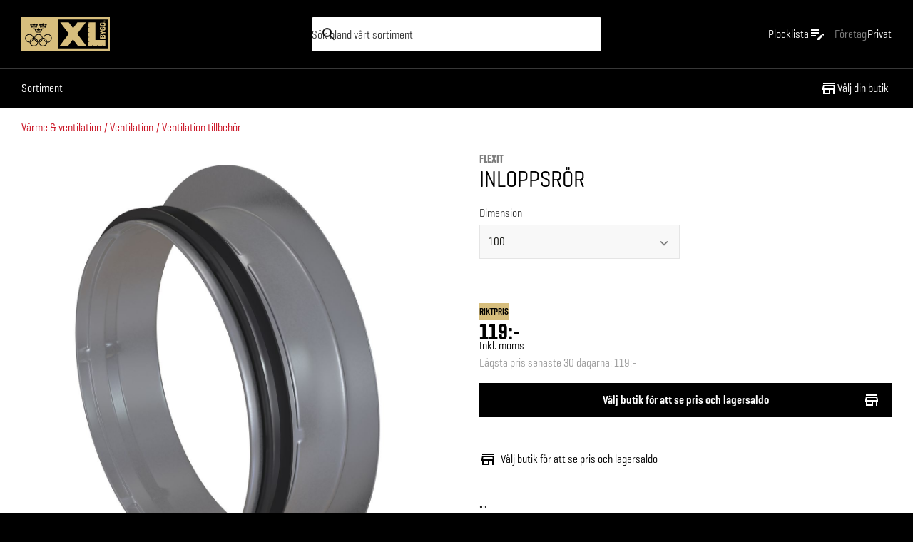

--- FILE ---
content_type: text/html; charset=utf-8
request_url: https://www.xlbygg.se/privat/produkt/inloppsror-flexit/?article=700167990
body_size: 19662
content:
<!DOCTYPE html><html lang="sv-SE" class="xlbygg"><head><meta charSet="utf-8"/><meta name="viewport" content="width=device-width"/><title>INLOPPSRÖR FLEXIT | XL-BYGG</title><meta property="og:title" content="INLOPPSRÖR FLEXIT | XL-BYGG"/><meta name="description" content="Inloppsrör från FLEXIT.

Inloppsrör till kanalsystem för runda kanaler, för ventilationssystem. Inloppsrör av förzinkad stålplåt enligt SS-EN 10142, Z275. 

Finns i 3 olika diametermått: 100cm, 12..."/><meta property="og:image" content="https://img.bolist.se/img/62fcc24b4f6b4627979c8a2de2ab56e8/25488.jpg?t=product&amp;gs=1220x1220&amp;v=1ef060743813929620771d32d964c8ab"/><meta property="og:type" content="product"/><meta property="og:site_name" content="XL-BYGG"/><meta property="og:locale" content="sv_SE"/><meta property="og:url" content="https://www.xlbygg.se/produkt/inloppsror-flexit"/><meta name="twitter:title" content="INLOPPSRÖR FLEXIT"/><meta name="twitter:description" content="Inloppsrör från FLEXIT.

Inloppsrör till kanalsystem för runda kanaler, för ventilationssystem. Inloppsrör av förzinkad stålplåt enligt SS-EN 10142, Z275. 

Finns i 3 olika diametermått: 100cm, 12..."/><meta name="twitter:image" content="https://img.bolist.se/img/62fcc24b4f6b4627979c8a2de2ab56e8/25488.jpg?t=product&amp;gs=1220x1220&amp;v=1ef060743813929620771d32d964c8ab"/><link rel="canonical" href="https://www.xlbygg.se/produkt/inloppsror-flexit/"/><script type="application/ld+json">{"@context":"https://schema.org","@type":"Product","name":"FLEXIT INLOPPSRÖR FLEXIT","description":"Inloppsrör från FLEXIT.\r\n\r\nInloppsrör till kanalsystem för runda kanaler, för ventilationssystem. Inloppsrör av förzinkad stålplåt enligt SS-EN 10142, Z275. \r\n\r\nFinns i 3 olika diametermått: 100cm, 125cm, 160cm\r\n\r\nDu hittar allt för din ventilation på Bolist.se!","image":["https://img.bolist.se/img/62fcc24b4f6b4627979c8a2de2ab56e8/inloppsror-flexit.jpg?t=product&gs=1220x1220&v=f0f8f4464834b1357c2e97aab5e42ddc"],"sku":25222,"brand":{"@type":"Brand","name":"FLEXIT"},"itemCondition":"https://schema.org/NewCondition","offers":[{"@type":"Offer","priceCurrency":"SEK","price":119,"availability":"https://schema.org/InStoreOnly","sku":"700167990"},{"@type":"Offer","priceCurrency":"SEK","price":139,"availability":"https://schema.org/InStoreOnly","sku":"700167991"},{"@type":"Offer","priceCurrency":"SEK","price":149,"availability":"https://schema.org/InStoreOnly","sku":"700167992"}]}</script><meta name="next-head-count" content="15"/><link rel="apple-touch-icon" sizes="180x180" href="/xlbygg/apple-touch-icon.png"/><link rel="icon" type="image/png" sizes="32x32" href="/xlbygg/favicon-32x32.png"/><link rel="icon" type="image/png" sizes="16x16" href="/xlbygg/favicon-16x16.png"/><link rel="mask-icon" href="/safari-pinned-tab.svg" color="#fff"/><meta name="msapplication-TileColor" content="#000"/><meta name="theme-color" content="#ffffff"/><meta name="theme-color" content="#000"/><link rel="manifest" href="/site.webmanifest" crossorigin="use-credentials"/><meta name="google-site-verification" content="cwJw0-XmRndgyaepQSt_VHwV2YsBl-KgiVYRT1fmMz4"/><link rel="preload" href="/_next/static/css/c516ab33523edc04.css" as="style"/><link rel="stylesheet" href="/_next/static/css/c516ab33523edc04.css" data-n-g=""/><link rel="preload" href="/_next/static/css/5a346b6ef26f3e9e.css" as="style"/><link rel="stylesheet" href="/_next/static/css/5a346b6ef26f3e9e.css" data-n-p=""/><link rel="preload" href="/_next/static/css/86e8276adfc5c382.css" as="style"/><link rel="stylesheet" href="/_next/static/css/86e8276adfc5c382.css"/><noscript data-n-css=""></noscript><script defer="" nomodule="" src="/_next/static/chunks/polyfills-c67a75d1b6f99dc8.js"></script><script src="https://helloretailcdn.com/helloretail.js" defer="" data-nscript="beforeInteractive"></script><script defer="" src="/_next/static/chunks/3468.6163e00a84d0eb21.js"></script><script src="/_next/static/chunks/webpack-68d0dde661f8ed96.js" defer=""></script><script src="/_next/static/chunks/framework-86edad5b56a8146e.js" defer=""></script><script src="/_next/static/chunks/main-b0c54d507923bc32.js" defer=""></script><script src="/_next/static/chunks/pages/_app-898497e603c29e44.js" defer=""></script><script src="/_next/static/chunks/6688-d217a5a86c3c4416.js" defer=""></script><script src="/_next/static/chunks/8557-d267edd0572eed58.js" defer=""></script><script src="/_next/static/chunks/9449-bd7b9bf911a83789.js" defer=""></script><script src="/_next/static/chunks/pages/produkt/%5Bslug%5D-b85006265d4aa1ed.js" defer=""></script><script src="/_next/static/EQwUVwHodGUBppzLG5Yag/_buildManifest.js" defer=""></script><script src="/_next/static/EQwUVwHodGUBppzLG5Yag/_ssgManifest.js" defer=""></script></head><body><div id="__next"><header class="Header_root__t0zHl"><section class="container_root__3wsFg Header_inner__BtVKd"><a aria-label="Gå till XL-BYGGs startsida" class="LogoLockup_root__zHXFI" href="/"><img alt="Logotyp för Sveriges Olympiska Kommitté" class="LogoLockup_logo__6gTNs" src="/img/partners/SOK.svg"/><img alt="XL-BYGG" class="LogoLockup_logo__6gTNs" src="/img/xl-bygg-logo.svg"/></a><div class="Header_search__U_tE7"><div class="SiteSearch_wrapper__KXZbH"><form><label class="Search_root__m5sNR"><svg xmlns="http://www.w3.org/2000/svg" height="24" viewBox="0 0 24 24" width="24" fill="currentColor" class="Search_icon__2PNcu"><path d="M0 0h24v24H0V0z" fill="none"></path><path d="M15.5 14h-.79l-.28-.27C15.41 12.59 16 11.11 16 9.5 16 5.91 13.09 3 9.5 3S3 5.91 3 9.5 5.91 16 9.5 16c1.61 0 3.09-.59 4.23-1.57l.27.28v.79l5 4.99L20.49 19l-4.99-5zm-6 0C7.01 14 5 11.99 5 9.5S7.01 5 9.5 5 14 7.01 14 9.5 11.99 14 9.5 14z"></path></svg><input aria-label="Sök" role="search" spellcheck="false" autoComplete="off" autoCorrect="off" type="text" placeholder="Sök bland vårt sortiment"/><span class="ScreenReaderOnly_root__6HR83"><button type="submit" value="Sök"></button></span></label></form></div></div><menu class="Header_buttons__w5_Fh" aria-label="Sök, plocklista &amp; varukorg"><li class="StickyHeaderButton_hideDesktop__7uVi7"><button type="button" class="StickyHeaderButton_base__AKhC_" aria-label="Öppna sök" data-testid="mini-search-button"><span class="StickyHeaderButton_iconWrapper__zVd_W"><svg xmlns="http://www.w3.org/2000/svg" height="24" viewBox="0 0 24 24" width="24" fill="currentColor"><path d="M0 0h24v24H0V0z" fill="none"></path><path d="M15.5 14h-.79l-.28-.27C15.41 12.59 16 11.11 16 9.5 16 5.91 13.09 3 9.5 3S3 5.91 3 9.5 5.91 16 9.5 16c1.61 0 3.09-.59 4.23-1.57l.27.28v.79l5 4.99L20.49 19l-4.99-5zm-6 0C7.01 14 5 11.99 5 9.5S7.01 5 9.5 5 14 7.01 14 9.5 11.99 14 9.5 14z"></path></svg></span></button></li><li class=""><button type="button" aria-disabled="false" class="StickyHeaderButton_base__AKhC_" aria-label="Öppna plocklistan" data-testid="mini-picklist-button"><span class="StickyHeaderButton_priceOrLabel__ijgZn"><span data-i18n="xlbygg@generic/picklist/picklist-title">Plocklista</span></span><span class="StickyHeaderButton_iconWrapper__zVd_W"><svg xmlns="http://www.w3.org/2000/svg" enable-background="new 0 0 24 24" height="24px" viewBox="0 0 24 24" width="24px" fill="currentColor"><rect fill="none" height="24" width="24"></rect><path d="M3,10h11v2H3V10z M3,8h11V6H3V8z M3,16h7v-2H3V16z M18.01,12.87l0.71-0.71c0.39-0.39,1.02-0.39,1.41,0l0.71,0.71 c0.39,0.39,0.39,1.02,0,1.41l-0.71,0.71L18.01,12.87z M17.3,13.58l-5.3,5.3V21h2.12l5.3-5.3L17.3,13.58z"></path></svg></span></button></li><menu class="Header_B2BPageModeToggle__3xNiv"><li aria-current="false"><a href="/foretag/" aria-label="Gå till xlbygg företag"><span data-i18n="xlbygg@header/b2b-mode-b2b">Företag</span></a></li><hr/><li aria-current="page"><p aria-label="Du är på xlbygg privat"><span data-i18n="xlbygg@header/b2b-mode-b2c">Privat</span></p></li></menu></menu></section></header><nav class="Nav_nav__zdZyP"><section class="container_root__3wsFg container_padding-none__isN9X"><div class="Nav_navInner___bU8q"><button type="button" aria-disabled="false" class="Button_root__8nq_L Button_text__bvVGC Button_color-black__s46oA Nav_menuButton__XvcxC Nav_responsiveOnly__sIeva" aria-label="Öppna menyn" aria-expanded="false"><span class="Nav_menuButtonIcon__7G1Dc"><span class="Burger_root__rDWJC" style="height:14px;width:17.5px"><span class="Burger_bar__SL2wK" style="height:2px;top:0"></span><span class="Burger_bar__SL2wK" style="height:2px;top:6px"></span><span class="Burger_bar__SL2wK" style="height:2px;top:12px"></span></span></span><span class="Typography_root__0otb6 Nav_menuButtonText__kaP0H">Meny</span></button><div class="TopNav_wrapper___cpZU"><section class="TopNav_root__tr0vt TopNav_hide__bu4BU TopNav_absolute__nKPns"><button type="button">Sortiment</button></section><section class="TopNav_root__tr0vt"><button type="button">Sortiment</button><button aria-label="Visa fler menyalternativ" class="TopNav_showMoreButton__BMHdt TopNav_hide__bu4BU"><span>Visa fler</span><svg xmlns="http://www.w3.org/2000/svg" height="24" viewBox="0 0 24 24" width="24"><path d="M0 0h24v24H0z" fill="none"></path><path fill="currentColor" d="M16.59 8.59L12 13.17 7.41 8.59 6 10l6 6 6-6z"></path></svg></button></section></div><span class="Nav_spacer__Ben18"></span><span class="NavItem_wrapper__q6rtd"><button type="button" aria-disabled="false" class="Button_root__8nq_L Button_text__bvVGC Button_color-black__s46oA Button_iconBefore__Td3jz Button_noLeftPadding__w_Mwy NavItem_buttons__PyzvP" data-testid="pick-store-button-scroll"><svg height="24" viewBox="0 0 24 24" width="24" xmlns="http://www.w3.org/2000/svg" class="Button_icon__r3wfm" fill="currentColor"><path d="m0 0h24v24h-24z" fill="none"></path><path d="m18.36 9 .6 3h-13.92l.6-3zm1.64-5h-16v2h16zm0 3h-16l-1 5v2h1v6h10v-6h4v6h2v-6h1v-2zm-14 11v-4h6v4z"></path></svg><span data-i18n="xlbygg@generic/nav/stores/pick">Välj din butik</span></button></span></div></section></nav><nav id="slimNav" class="Nav_slimNav__fdIK8 Nav_nav__zdZyP Nav_visible__VwBWK"><section class="container_root__3wsFg container_padding-none__isN9X"><div class="Nav_navInner___bU8q"><a aria-label="Gå till XL-BYGGs startsida" href="/"><img alt="XL-BYGG" class="LogoLockup_slimNavLogo__bw83b" src="/img/xl-bygg-logo.svg"/></a><button type="button" aria-disabled="false" class="Button_root__8nq_L Button_text__bvVGC Button_color-black__s46oA Nav_menuButton__XvcxC Nav_responsiveOnly__sIeva" aria-label="Öppna menyn" aria-expanded="false"><span class="Nav_menuButtonIcon__7G1Dc"><span class="Burger_root__rDWJC" style="height:14px;width:17.5px"><span class="Burger_bar__SL2wK" style="height:2px;top:0"></span><span class="Burger_bar__SL2wK" style="height:2px;top:6px"></span><span class="Burger_bar__SL2wK" style="height:2px;top:12px"></span></span></span><span class="Typography_root__0otb6 Nav_menuButtonText__kaP0H">Meny</span></button><div class="TopNav_wrapper___cpZU"><section class="TopNav_root__tr0vt TopNav_hide__bu4BU TopNav_absolute__nKPns"><button type="button">Sortiment</button></section><section class="TopNav_root__tr0vt"><button type="button">Sortiment</button><button aria-label="Visa fler menyalternativ" class="TopNav_showMoreButton__BMHdt TopNav_hide__bu4BU"><span>Visa fler</span><svg xmlns="http://www.w3.org/2000/svg" height="24" viewBox="0 0 24 24" width="24"><path d="M0 0h24v24H0z" fill="none"></path><path fill="currentColor" d="M16.59 8.59L12 13.17 7.41 8.59 6 10l6 6 6-6z"></path></svg></button></section></div><span class="Nav_spacer__Ben18"></span><menu class="Nav_stickyButtons__coAyd" aria-label="Navigation"><li class=""><button type="button" class="StickyHeaderButton_base__AKhC_" aria-label="Öppna sök" data-testid="mini-search-button"><span class="StickyHeaderButton_iconWrapper__zVd_W"><svg xmlns="http://www.w3.org/2000/svg" height="24" viewBox="0 0 24 24" width="24" fill="currentColor"><path d="M0 0h24v24H0V0z" fill="none"></path><path d="M15.5 14h-.79l-.28-.27C15.41 12.59 16 11.11 16 9.5 16 5.91 13.09 3 9.5 3S3 5.91 3 9.5 5.91 16 9.5 16c1.61 0 3.09-.59 4.23-1.57l.27.28v.79l5 4.99L20.49 19l-4.99-5zm-6 0C7.01 14 5 11.99 5 9.5S7.01 5 9.5 5 14 7.01 14 9.5 11.99 14 9.5 14z"></path></svg></span></button></li></menu></div></section></nav><nav class="Nav_menu__4Z5z4"></nav><div class="StickySearch_wrapper__eLlGU"></div><span></span><div class="Layout_root__TdP5Q"><section class="NoticeBannerContainer_root__WYqsM"></section><section class="container_root__3wsFg"><nav aria-label="Plats på sidan" class="Breadcrumbs_root__XIfEz Breadcrumbs_desktopOnly__XWhEs ProductPageBreadcrumbs_root__zCi5Q"><a href="/privat/produkter/varme-och-sanitet-3532/">Värme &amp; ventilation</a><a href="/privat/produkter/varme-och-sanitet-3532/ventilation-3645/">Ventilation</a><a href="/privat/produkter/varme-och-sanitet-3532/ventilation-3645/ventilation-tillbehor-3652/">Ventilation tillbehör</a></nav></section><section class="container_root__3wsFg Product_upper__RJnJp"><section class="Space_space-2-top__v_DAX Product_galleryWrapper__c388K"><section class="TitleBlock_root__afaCH TitleBlock_hideDesktop__oW3qD"><h2 aria-label="Varumärke" class="TitleBlock_brand__qB7rL TitleBlock_brandLink__jpHfF">FLEXIT</h2><h1 aria-label="Produktnamn" class="TitleBlock_title__OQH_y">INLOPPSRÖR </h1></section><div class="Block_root__S5AkP Block_noPaddingTop___rbuq"><section class="Space_space-2-top__v_DAX"><section class="Carousel_carousel__cxmDM Carousel_paddingBottom__NbMCR"><section class="Carousel_viewport__hzjLs"><article aria-label="Bildgalleri" class="Carousel_container__36U5z"><img class="Carousel_carouselImage__WOX5Y" id="produktbild-0" src="https://img.bolist.se/img/62fcc24b4f6b4627979c8a2de2ab56e8/inloppsror-flexit.jpg?t=product&amp;gs=1220x1220&amp;v=f0f8f4464834b1357c2e97aab5e42ddc" thumbnail="https://img.bolist.se/img/62fcc24b4f6b4627979c8a2de2ab56e8/inloppsror-flexit.jpg?t=product&amp;gs=60x60&amp;v=f0f8f4464834b1357c2e97aab5e42ddc" srcSet="https://img.bolist.se/img/62fcc24b4f6b4627979c8a2de2ab56e8/inloppsror-flexit.jpg?t=product&amp;gs=340x340&amp;v=f0f8f4464834b1357c2e97aab5e42ddc 340w, https://img.bolist.se/img/62fcc24b4f6b4627979c8a2de2ab56e8/inloppsror-flexit.jpg?t=product&amp;gs=610x610&amp;v=f0f8f4464834b1357c2e97aab5e42ddc 610w, https://img.bolist.se/img/62fcc24b4f6b4627979c8a2de2ab56e8/inloppsror-flexit.jpg?t=product&amp;gs=1220x1220&amp;v=f0f8f4464834b1357c2e97aab5e42ddc 1220w" sizes="(max-width: 700px) 100vw, 720px"/></article></section></section></section></div><section class="Widgets_root__yZZdR"></section></section><section class="Space_space-2-top__v_DAX"><section class="TitleBlock_root__afaCH TitleBlock_hidePhone__Ar0V7"><h2 aria-label="Varumärke" class="TitleBlock_brand__qB7rL TitleBlock_brandLink__jpHfF">FLEXIT</h2><h1 aria-label="Produktnamn" class="TitleBlock_title__OQH_y">INLOPPSRÖR </h1></section><div><form><section class="Space_space-3-top__JV4SP"><div class="Grid_container__RCQdU"><div class="Grid_item__8fC2e"><label class="LabeledInput_root__tBXrn LabeledInput_block__iHnDZ"><span class="LabeledInput_label__nkChz">Dimension<!-- --> </span><br/><span class="Select_wrapper__lNJ3H Input_common_block__GVAw4"><select aria-invalid="false" class="Input_common_root__wO5id Select_root__Cv_vm Input_common_block__GVAw4" name="choices.Dimension"><option value="" aria-disabled="true" disabled="">Välj</option><option value="100" selected="">100</option><option value="125">125</option><option value="160">160</option></select></span></label></div></div><div><div class="Grid_container__RCQdU"></div></div></section></form></div><div class="Block_root__S5AkP BuyBar_buyBar__bc3dX BuyBar_hideTablet__VhNJr BuyBar_noPaddingBottom__Z7cui"><div class="BuyBar_priceWrapper__Y5Le2"><article aria-label="Prisinformation" class="PriceTag_root__r3_lZ PriceTag_large__0C3ti PriceTag_start__QfeDa"><span class="PriceTag_priceBadge-large__MU2cO PriceTag_priceBadge__L9zkB"><span class="Typography_root__0otb6 Typography_upperCase__nR90r Typography_strong__IvaxL Typography_disableMargin__5onvB"><span data-i18n="xlbygg@product/target-price">RIKTPRIS</span></span></span><section class="PriceTag_priceAndBadges__MwLCk"><span class="PriceTag_current__ld5hL"><span>119:-</span></span></section><section class="PriceTag_VAT__RBxdM"><span class="Typography_root__0otb6 Typography_disableMargin__5onvB"><span data-i18n="xlbygg@product/incl-vat">Inkl. moms</span></span></section><section aria-label="prisinformation" class="PriceTag_priceMeta__zFytA"><span class="Typography_root__0otb6 Typography_color-faded__bMMGz Typography_disableMargin__5onvB PriceTag_previous__c1K2a"><span data-i18n="xlbygg@product/lowest-price-last-30-days">Lägsta pris senaste 30 dagarna</span>: <!-- -->119:-</span></section></article></div></div><section class="Product_middle__Ai6jb"><button type="button" aria-disabled="false" class="Button_root__8nq_L Button_contained__8WITm Button_color-black__s46oA Button_block__j_lXi undefined Product_storeSelectButton__UhBXt"><div style="width:24px;height:24px"></div><span data-i18n="xlbygg@product/choose-store-for-stock">Välj butik för att se pris och lagersaldo</span><svg height="24" viewBox="0 0 24 24" width="24" xmlns="http://www.w3.org/2000/svg" class="Button_icon__r3wfm" fill="currentColor"><path d="m0 0h24v24h-24z" fill="none"></path><path d="m18.36 9 .6 3h-13.92l.6-3zm1.64-5h-16v2h16zm0 3h-16l-1 5v2h1v6h10v-6h4v6h2v-6h1v-2zm-14 11v-4h6v4z"></path></svg></button><article class="Usps_root__TJgH3"><section class="SellingPoints_root__5KUtp"><button type="button" class="SellingPoints_underline___ujTx"><span class="SellingPoints_store__Wr3GN SellingPoints_icon__yUcy1"></span><span data-i18n="xlbygg@product/choose-store-for-stock">Välj butik för att se pris och lagersaldo</span></button></section></article><section class="Space_space-1-top__2bRGJ Description_root___BS_d"><span class="Typography_root__0otb6 Typography_p__cS30l">&quot;&quot;</span><button class="Description_button__W0bGY" type="button">Läs mer</button></section></section></section></section><section class="Product_marginBottom__DjoG6"><section class="container_root__3wsFg Product_bottom__6kTtN"><div class="Block_root__S5AkP Block_secondary__2jfpm AboutProduct_root__3zmmm" aria-labelledby=":Rmst56:"><h2 class="Typography_root__0otb6 Typography_heading__LwqQ2 Typography_headingRoot__Z3K3s" id=":Rmst56:">Om produkten</h2><span class="Typography_root__0otb6 Typography_p__cS30l AboutProduct_content__r8WQW">Inloppsrör från FLEXIT.

Inloppsrör till kanalsystem för runda kanaler, för ventilationssystem. Inloppsrör av förzinkad stålplåt enligt SS-EN 10142, Z275. 

Finns i 3 olika diametermått: 100cm, 125cm, 160cm

Du hittar allt för din ventilation på Bolist.se!</span></div><div class="Block_root__S5AkP Block_tertiary__wkyAE" aria-labelledby=":R16st56:"><section class="ProductInformation_root__Upxxg"><h2 class="Typography_root__0otb6 Typography_heading__LwqQ2 Typography_headingRoot__Z3K3s" id=":R16st56:">Produktinformation</h2><section class="Space_space-2-top__v_DAX"><ul class="Space_space-2-top__v_DAX ProductInformation_links__0Sile" aria-label="Kompletterande filer"><li><a aria-label="Ladda ned fil" href="/media/attachments/34c/fb0/34cfb0bf2b590b9022147399df21b1f8.pdf" target="_blank" rel="noreferrer"><svg xmlns="http://www.w3.org/2000/svg" height="24" viewBox="0 0 24 24" width="24"><path d="M0 0h24v24H0V0z" fill="none"></path><path d="M14 2H6c-1.1 0-1.99.9-1.99 2L4 20c0 1.1.89 2 1.99 2H18c1.1 0 2-.9 2-2V8l-6-6zM6 20V4h7v5h5v11H6z"></path></svg><span class="Typography_root__0otb6 Typography_p__cS30l">Produktkatalog<span class="ProductInformation_parenthesis__KsDky">PDF</span></span></a></li><li><a aria-label="Ladda ned fil" href="/media/attachments/a60/9e2/a609e26007e85307f8f613148f0796fa.pdf" target="_blank" rel="noreferrer"><svg xmlns="http://www.w3.org/2000/svg" height="24" viewBox="0 0 24 24" width="24"><path d="M0 0h24v24H0V0z" fill="none"></path><path d="M14 2H6c-1.1 0-1.99.9-1.99 2L4 20c0 1.1.89 2 1.99 2H18c1.1 0 2-.9 2-2V8l-6-6zM6 20V4h7v5h5v11H6z"></path></svg><span class="Typography_root__0otb6 Typography_p__cS30l">Produktdatablad<span class="ProductInformation_parenthesis__KsDky">PDF</span></span></a></li></ul><ul aria-label="Produktlänkar" class="ProductInformation_links__0Sile"></ul><table aria-label="Produktdata" class="ProductInfoTable_root__oRgud"><tbody><tr class="ProductInfoTable_row__W4wOV"><td class="ProductInfoTable_rowLabel__6oShC">Dimension</td><td class="ProductInfoTable_rowValue__j3_zK">100</td></tr><tr class="ProductInfoTable_row__W4wOV"><td class="ProductInfoTable_rowLabel__6oShC">Artikelnummer</td><td class="ProductInfoTable_rowValue__j3_zK">700167990</td></tr><tr class="ProductInfoTable_row__W4wOV"><td class="ProductInfoTable_rowLabel__6oShC">EAN</td><td class="ProductInfoTable_rowValue__j3_zK">7023671162719</td></tr></tbody></table></section></section></div></section></section><section class="Block_root__S5AkP Block_noPaddingTop___rbuq"><section class="Space_space-2-top__v_DAX"><div><section class="container_root__3wsFg"></section><section class="container_root__3wsFg"></section></div></section></section><div class="Block_root__S5AkP BuyBar_buyBar__bc3dX BuyBar_hideDesktop__5OyNS BuyBar_noPaddingBottom__Z7cui"><div class="BuyBar_priceWrapper__Y5Le2"><article aria-label="Prisinformation" class="PriceTag_root__r3_lZ PriceTag_large__0C3ti PriceTag_start__QfeDa"><span class="PriceTag_priceBadge-large__MU2cO PriceTag_priceBadge__L9zkB"><span class="Typography_root__0otb6 Typography_upperCase__nR90r Typography_strong__IvaxL Typography_disableMargin__5onvB"><span data-i18n="xlbygg@product/target-price">RIKTPRIS</span></span></span><section class="PriceTag_priceAndBadges__MwLCk"><span class="PriceTag_current__ld5hL"><span>119:-</span></span></section><section class="PriceTag_VAT__RBxdM"><span class="Typography_root__0otb6 Typography_disableMargin__5onvB"><span data-i18n="xlbygg@product/incl-vat">Inkl. moms</span></span></section><section aria-label="prisinformation" class="PriceTag_priceMeta__zFytA"><span class="Typography_root__0otb6 Typography_color-faded__bMMGz Typography_disableMargin__5onvB PriceTag_previous__c1K2a"><span data-i18n="xlbygg@product/lowest-price-last-30-days">Lägsta pris senaste 30 dagarna</span>: <!-- -->119:-</span></section></article></div></div></div><div class="Toastify"></div></div><script id="__NEXT_DATA__" type="application/json">{"props":{"pageProps":{"nodes":{"l10n://xlbygg@generic/picklist/picklist-title.txt":"Plocklista","l10n://xlbygg@header/b2b-mode-b2b.txt":"Företag","l10n://xlbygg@header/b2b-mode-b2c.txt":"Privat","l10n://xlbygg@generic/nav/stores-info.txt":"Öppettider \u0026 kontakt","l10n://xlbygg@myPage/proffs/local-assortment-notice.txt":"Sortiment och priser gäller endast för [storeName]","l10n://xlbygg@proffsPrivacyPolicy/store-privacy-policy.md":"\u003ch1\u003eIntegritetspolicy – [MEDLEM]\u003c/h1\u003e\n\u003ch4\u003eAVSNITT I – INLEDNING\u003c/h4\u003e\n\u003cp\u003eDen här policyn (”Policyn”) gäller för dig som använder någon av våra tjänster på www.xlbygg.se (”Tjänsterna” respektive ”Webbplatsen”). Tjänsterna omfattar även köp du gör från Webbplatsen, och tjänster på Webbplatsen som du bjudits in till av oss, kunder eller samarbetspartners till bygghandlarna anslutna till XL Bygg-kedjan. Policyn gäller både för dig som använder Tjänsterna som konsument och för dig som använder Tjänsterna som representant för ett företag.\nPolicyn beskriver hur vi behandlar dina personuppgifter i anslutning till att du använder Tjänsterna. Om du har frågor, funderingar eller synpunkter rörande hur vi behandlar dina personuppgifter är du välkommen att kontakta oss. Våra kontaktuppgifter finns nedan i avsnitt II i Policyn.\nDu ska alltid känna dig trygg när du lämnar dina personuppgifter till oss. Vi vill med denna Policy visa hur vi säkerställer att dina personuppgifter behandlas i enlighet med gällande dataskyddslagstiftning.\u003c/p\u003e\n\u003ch4\u003eAVSNITT II – OM BEHANDLING AV PERSONUPPGIFTER\u003c/h4\u003e\n\u003cp\u003e\u003cstrong\u003ePERSONUPPGIFTSANSVARIG\u003c/strong\u003e\u003c/p\u003e\n\u003cp\u003eVi är personuppgiftsansvariga för behandlingen och ansvarar för att behandlingen sker i enlighet med lag och den här policyn. Nedan hittar du information om vilka vi är och hur du kontaktar oss:\u003c/p\u003e\n\u003cp\u003ePersonuppgiftsansvarig: [MEDLEM], org.nr [ORG_NUMBER]\u003c/p\u003e\n\u003cp\u003eAdress: [ADRESS]\u003c/p\u003e\n\u003cp\u003eTelefonnummer: [PHONE]\u003c/p\u003e\n\u003cp\u003eE-post: [EMAIL]\u003c/p\u003e\n\u003cp\u003eSom medlem i [ORG_LABEL] använder vi oss av Mestergruppen AB, 556185-4315, att sköta vissa administrativa uppgifter åt oss som personuppgiftsbiträde.\u003c/p\u003e\n\u003cp\u003e\u003cstrong\u003eVAD ÄR EN PERSONUPPGIFT?\u003c/strong\u003e\u003c/p\u003e\n\u003cp\u003eAll information som direkt eller indirekt kan kopplas till en idag levande fysisk person är att anse som personuppgifter. Det innebär att t.ex. följande är att anse som personuppgifter: namn, adresser, telefonnummer, fotografier. Krypterade uppgifter och olika slags elektroniska identiteter (t.ex. IP-nummer) är också personuppgifter ifall de kan kopplas till fysiska personer.\u003c/p\u003e\n\u003cp\u003e\u003cstrong\u003eBEHANDLING AV PERSONUPPGIFTER\u003c/strong\u003e\u003c/p\u003e\n\u003cp\u003eBehandling av personuppgifter är allt som sker med personuppgifterna. Varje åtgärd som vidtas med personuppgifter utgör en behandling, oberoende av om den utförs automatiserat eller ej. Behandling av personuppgifter inkluderar all hantering av personuppgifter, såsom insamling, bearbetning, registrering, sammanlänkning, spridning och lagring.\u003c/p\u003e\n\u003cp\u003e\u003cstrong\u003eHUR SAMLAS UPPGIFTERNA IN?\u003c/strong\u003e\u003c/p\u003e\n\u003cp\u003eVi samlar in uppgifter i samband med att du använder Tjänsterna, t.ex. när du blir kund till oss. Vi samlar även in uppgifter när du i annat fall kommunicerar med oss till exempel för att få viss information eller när du väljer att svara på ett frågeformulär som vi har skickat ut till dig eller prenumererar på våra nyhetsbrev. Utöver de uppgifter du själv lämnar till oss, eller som vi samlar in från dig utifrån dina köp och hur du använder våra tjänster, kan vi också komma att samla in personuppgifter från någon annan (s.k. tredje part).\u003c/p\u003e\n\u003cp\u003eVi inhämtar uppgifter från andra källor som privata och offentliga register exempelvis Byggfakta samt andra samarbetspartners.\u003c/p\u003e\n\u003cp\u003eVi samlar in uppgifter genom att våra webbsidor använder cookies som samlar in information på och från din webbläsare. Vi inhämtar också adressuppgifter från offentliga register för att vara säkra på att vi har rätt adressuppgifter till dig. Uppgifter om kreditvärdighet från kreditvärderingsinstitut, banker eller upplysningsföretag.\u003c/p\u003e\n\u003cp\u003e\u003cstrong\u003eÄNDAMÅL FÖR BEHANDLINGEN OCH LAGLIG GRUND\u003c/strong\u003e\u003c/p\u003e\n\u003cp\u003eEnligt gällande dataskyddsförordning får personuppgifter bara samlas in för särskilda, uttryckligt angivna och berättigande ändamål. För att vi lagligen ska få behandla dina personuppgifter krävs det att någon av följande grunder är uppfylld:\u003c/p\u003e\n\u003col\u003e\n\u003cli\u003eBehandlingen är nödvändig för att vi ska kunna fullgöra vårt avtal med dig,\u003c/li\u003e\n\u003cli\u003eBehandlingen är nödvändig för att vi ska kunna fullgöra en rättslig förpliktelse som vi har (dvs om vi har en legal skyldighet att göra något enligt en annan lag),\u003c/li\u003e\n\u003cli\u003eBehandling är nödvändig för berättigande intressen hos oss och att dina intressen av skydd för dina personuppgifter inte väger tyngre (intresseavvägning), och\u003c/li\u003e\n\u003cli\u003eSpecifika fall, efter att du har lämnat ditt samtycke till just den behandlingen.\u003c/li\u003e\n\u003c/ol\u003e\n\u003cp\u003eFör att vi ska kunna tillhandahålla våra produkter och tjänster till dig behöver vi behandla och hantera dina personuppgifter.\nI Policyn beskriver vi för vilka ändamål vi behandlar dina personuppgifter och med vilken rättslig grund vi gör detta.\u003c/p\u003e\n\u003ch4\u003eAVSNITT III – KATEGORIER AV PERSONUPPGIFTER\u003c/h4\u003e\n\u003cp\u003e\u003cstrong\u003eVILKA KATEGORIER AV PERSONUPPGIFTER BEHANDLAR VI?\u003c/strong\u003e\u003c/p\u003e\n\u003cp\u003eVi behandlar följande kategorier av personuppgifter om dig, ”Kunduppgifter”:\u003c/p\u003e\n\u003cul\u003e\n\u003cli\u003eNamn: För- och efternamn samt kundnummer och personnummer.\u003c/li\u003e\n\u003cli\u003eKontaktuppgifter: e-postadress, telefonnummer och personnummer, samt adress och fastighetsbeteckning både för folkbokföring och dit varor/tjänster levereras.\u003c/li\u003e\n\u003cli\u003eKöpuppgifter: Tjänster och varor som du köpt från oss, eller som en hantverkare har köpt åt dig från oss.\u003c/li\u003e\n\u003cli\u003eAnvändarbeteende: Uppgifter om hur du använder Tjänsterna, vilken enhet och webbläsare du använder när du använder Tjänsterna, IP-adress.\u003c/li\u003e\n\u003cli\u003eKommunikation: Annan information som du lämnar till oss, butikerna eller entreprenören.\u003c/li\u003e\n\u003cli\u003eGeografisk information: Uppgifter om var du befinner dig.\u003c/li\u003e\n\u003c/ul\u003e\n\u003cp\u003eDärutöver behandlar vi även annan information som du lämnat vid dina kontakter med oss.\u003c/p\u003e\n\u003ch4\u003eAVSNITT IV – ÄNDAMÅL OCH LAGLIG GRUND\u003c/h4\u003e\n\u003cp\u003e\u003cstrong\u003eTILLHANDAHÅLLANDE AV PRODUKTER OCH TJÄNSTER\u003c/strong\u003e\u003c/p\u003e\n\u003cp\u003eÄndamål: Vi behandlar dina personuppgifter i den omfattning det behövs för att vi ska\nkunna identifiera dig som vår kund eller användare, för att vi ska kunna\nfullfölja vårt avtal med dig om att tillhandahålla de Tjänster som vi åtagit\noss att tillhandahålla. Vi behandlar även dina personuppgifter för vår administration,\nleverans och fakturering av produkterna/tjänsterna, för att hantera klagomål, reklamationer och garantiärenden samt i övrigt för att tillvarata våra rättigheter och fullgöra våra skyldigheter enligt vårt avtal med dig.\u003c/p\u003e\n\u003cp\u003eRättslig grund: Vi behandlar personuppgifterna för att det är nödvändigt för att fullgöra ett avtal med dig.\u003c/p\u003e\n\u003cp\u003eVi delar uppgifterna med entreprenörer, transportörer, Mestergruppen Sverige AB, bolag i samma koncern som vi, andra medlemmar i XL Bygg- Bolist-kedjan och andra samarbetspartners i den mån det är nödvändigt för ändamålet.\nKategorier av personuppgifter: För detta ändamål behandlar vi följande kategorier av personuppgifter: Namn, Kontaktuppgifter, Köpuppgifter och i förekommande fall Kommunikation.\u003c/p\u003e\n\u003cp\u003e\u003cstrong\u003eFULLGÖRANDE AV RÄTTSLIGA FÖRPLIKTELSER\u003c/strong\u003e\u003c/p\u003e\n\u003cp\u003eÄndamål: Vi behandlar personuppgifter för att kunna fullgöra våra rättsliga förpliktelser. Det kan vara nödvändig hantering för att uppfylla våra rättsliga förpliktelser enligt lagkrav, domslut eller myndighetsbeslut, t ex\u003c/p\u003e\n\u003cul\u003e\n\u003cli\u003ebokföringslagen eller penningtvättslagen,\u003c/li\u003e\n\u003cli\u003eregler om produktansvar och produktsäkerhet, vilka kan kräva framtagande av kommunikation och information till allmänheten och kunder om produktlarm och produktåterkallelser (vid exempelvis en defekt eller hälsovådlig vara), och\u003c/li\u003e\n\u003cli\u003eom en köpare utnyttjar sin ångerrätt så att vi kan hantera returer och återbetalningar på ett korrekt sätt.\u003c/li\u003e\n\u003c/ul\u003e\n\u003cp\u003eRättslig grund: Rättslig förpliktelse.\u003c/p\u003e\n\u003cp\u003eDen ovan beskrivna ändamålen krävs enligt lag och kan förutsätta behandling av dina personuppgifter. Om uppgifterna inte lämnas kan vår rättsliga skyldighet inte fullgöras och vi tvingas därför neka dig Tjänsten. Exempel på behandling som kan förekomma för detta ändamål är lagring av faktureringsunderlag för att uppfylla vår skyldighet enligt bokföringslagen.\u003c/p\u003e\n\u003cp\u003eKategorier av personuppgifter: För detta ändamål behandlar vi följande kategorier av personuppgifter: Namn, Kontaktuppgifter, Köpuppgifter och i förekommande fall Kommunikation. Om den aktuella lagen kräver det kommer vi också att behandla andra personuppgifter.\u003c/p\u003e\n\u003cp\u003e\u003cstrong\u003eANNAN KOMMUNIKATION OM PRODUKTER OCH TJÄNSTER\u003c/strong\u003e\u003c/p\u003e\n\u003cp\u003eÄndamål: Vi behandlar personuppgifter i samband med annan kommunikation med dig, till exempel för att tillhandahålla dig serviceinformation (kundservice, hantering av garantiärenden, reklamationer, klagomål och recensioner, besvara frågor, teknisk support m.m.) och uppdateringar av produkter och Tjänsterna. Vi behandlar även personuppgifter när vi är i kontakt med dig i frågor angående våra produkter och tjänster.\u003c/p\u003e\n\u003cp\u003eVi behandlar personuppgifter som vi från tid till annan separat samlar in från dig, exempelvis genom att du väljer att svara på ett frågeformulär som vi har skickat till dig.\u003c/p\u003e\n\u003cp\u003eRättslig grund: Berättigat intresse\u003c/p\u003e\n\u003cp\u003eVåra berättigande intressen för denna behandling är att hålla dig som kund informerad om våra produkter och tjänster och dess tillgänglighet. Det behövs även för att utbilda våra medarbetare och för att förbättra vårt arbetssätt så vi ska kunna erbjuda dig bästa service.\u003c/p\u003e\n\u003cp\u003eKategorier av personuppgifter: För detta ändamål behandlar vi följande kategorier av personuppgifter: Namn, Kontaktuppgifter och Köpuppgifter.\u003c/p\u003e\n\u003cp\u003e\u003cstrong\u003eUTVÄRDERING OCH UTVECKLIG AV PRODUKTER OCH TJÄNSTER\u003c/strong\u003e\u003c/p\u003e\n\u003cp\u003eÄndamål: Vi behandlar personuppgifter för att utvärdera, utveckla, optimera och hantera Tjänsterna och vår verksamhet i form av våra produkter och tjänster liksom kundupplevelse, leveranskedjor och butikslokaler. I detta syfte kan vi även komma att sammanställa statistik för analysbehov.\u003c/p\u003e\n\u003cp\u003eRättslig grund: Berättigat intresse\u003c/p\u003e\n\u003cp\u003eVåra berättigande intressen för denna behandling är att optimera och utveckla våra produkter och tjänster. Det kan gälla framtagande av underlag för att förbättra varu- och logistikflöden, utveckling av sortiment, utveckling av resurseffektivitet ur ett miljö- och hållbarhetsperspektiv, planering av nyetablering av anläggningar, framtagande av underlag för att förbättra IT-system i syfte att generellt höja säkerheten för företaget och våra besökare/kunder.\u003c/p\u003e\n\u003cp\u003eKategorier av personuppgifter: För detta ändamål behandlar vi följande kategorier av personuppgifter: Namn, Kontaktuppgifter, Köpuppgifter, Användarbeteende och Geografisk information.\u003c/p\u003e\n\u003cp\u003ePersonuppgifterna kan samlas in bl.a. genom användande av Google Analytics och Google Tag Manager.\u003c/p\u003e\n\u003cp\u003e\u003cstrong\u003eDIREKTMARKNADSFÖRING\u003c/strong\u003e\u003c/p\u003e\n\u003cp\u003eÄndamål: Vi behandlar olika typer av data för att kunna marknadsföra våra produkter och produkter och tjänster direkt till dig. För dessa ändamål kan vi kommunicera med dig genom till exempel brev, sms, mms, telefon, e-post och via vår webb. Vi kan även komma att sammanställa statistik för analysbehov.\u003c/p\u003e\n\u003cp\u003eRättslig grund: Berättigat intresse och samtycke\u003c/p\u003e\n\u003cp\u003eVåra berättigande intressen för denna behandling är att marknadsföra våra befintliga eller nya produkter och tjänster. Om du registrerar dig för personliga nyhetsbrev och SMS kommer vi att inhämta ditt samtycke. Vi ber också om ditt samtycke till marknadsföring som bygger på cookies eller annan spårningsteknik.\u003c/p\u003e\n\u003cp\u003eVi samarbetar med Google för nätverk för annonsering online, som Google Analytics, Google Ads och Google Tag Manager.\u003c/p\u003e\n\u003cp\u003eKategorier av personuppgifter: För detta ändamål behandlar vi följande kategorier av personuppgifter: Namn, Kontaktuppgifter, Köpuppgifter, Användarbeteende och Geografisk information.\u003c/p\u003e\n\u003cp\u003eFör detta ändamål kan vi dela dina personuppgifter med Mestergruppen Sverige AB för att hantera utskick av marknadsföring.\u003c/p\u003e\n\u003cp\u003e\u003cstrong\u003eINFORMATIONSSÄKERHET\u003c/strong\u003e\u003c/p\u003e\n\u003cp\u003eÄndamål: Vi behandlar data i syfte att tillgodose säkerhet för alla våra produkter och tjänster, för att upptäcka eller förhindra olika typer av olaglig användning eller användning som på annat sätt strider mot villkoren i avtal och liknande.\u003c/p\u003e\n\u003cp\u003eRättslig grund: Berättigat intresse\u003c/p\u003e\n\u003cp\u003eDen ovan beskrivna behandlingen är en förutsättning för att vi ska kunna tillhandahålla Tjänsterna. Om vi inte kan utföra sådan behandling kan vi inte tillhandahålla produkter och tjänsterna.\u003c/p\u003e\n\u003cp\u003eKategorier av personuppgifter: För detta ändamål behandlar vi följande kategorier av personuppgifter: Namn, Kontaktuppgifter, Köpuppgifter, Användarbeteende, Kommunikation och Geografisk information.\u003c/p\u003e\n\u003cp\u003e\u003cstrong\u003eTILLGÅNG TILL TJÄNSTER\u003c/strong\u003e\u003c/p\u003e\n\u003cp\u003eÄndamål: Vi behandlar personuppgifter för att skapa och administrera användarkonton eller liknande funktioner för åtkomst till vissa Tjänster, t.ex. för att identifiera dig som rätt användare av kontot, ge dig som användare tillgång till köphistorik, följa leveranser samt för att lämna och acceptera offerter från oss eller våra samarbetspartners.\u003c/p\u003e\n\u003cp\u003eRättslig grund: Samtycke\u003c/p\u003e\n\u003cp\u003eObservera att ditt samtycke är en förutsättning för att du ska kunna använda vissa Tjänster. Om du inte lämnar ditt samtycke kan du därför nekas Tjänst eller din användning av Tjänsten begränsas.\u003c/p\u003e\n\u003cp\u003eKategorier av personuppgifter: Namn, Kontaktuppgifter, Köpuppgifter, Användarbeteende, Kommunikation och Geografisk information. Dessutom behandlar vi information som krävs för inloggning på användarkontot, vilket kan innefatta personnummer, ålder och användarnamn.\u003c/p\u003e\n\u003cp\u003e\u003cstrong\u003eHUR LÄNGE SPARAS UPPGIFTERNA?\u003c/strong\u003e\u003c/p\u003e\n\u003cp\u003eVi sparar aldrig personuppgifter längre än vad vi behöver. De uppgifter som vi samlar in och som genereras när du köper våra produkter och tjänster behandlas för olika ändamål. De sparas därmed också under olika lång tid beroende på vad de ska användas till och våra skyldigheter enligt lag.\u003c/p\u003e\n\u003cul\u003e\n\u003cli\u003eOm vi inte anger något annat nedan sparar vi de flesta av dina Kunduppgifter så länge som du är användare av Tjänsterna.\u003c/li\u003e\n\u003cli\u003eNär du inte längre är användare av Tjänsterna raderas de (eller anonymiseras) enligt definierade gallringsrutiner, förutom då vi enligt lag är skyldiga att spara dem under en längre tid (exempelvis enligt bokföringslagen).\u003c/li\u003e\n\u003cli\u003eVi sparar personuppgifter för att administrera betalning till dess att vår fordran på dig eller din uppdragsgivare är betald eller preskription inträtt och det inte längre lagligen går att göra några invändningar mot faktureringen. När det gäller en obetald faktura sparas uppgifterna till dess att fordran är reglerad. När fakturan är betald raderas uppgifterna enligt definierade gallringsrutiner, förutom de uppgifter som krävs för att följa lagkrav enligt bokföringslagen.\u003c/li\u003e\n\u003cli\u003eKreditupplysningsinformation raderas enligt definierade gallringsrutiner från inhämtande.\u003c/li\u003e\n\u003cli\u003eÄrendehistorik från supportärenden raderas enligt definierade gallringsrutiner från kontakten.\u003c/li\u003e\n\u003cli\u003eFör att kunna administrera och erbjuda dig attraktiva erbjudanden och genomföra marknads- och kundanalyser sparas uppgifter om din användning av våra produkter och tjänster enligt definierade gallringsrutiner.\u003c/li\u003e\n\u003cli\u003eDe uppgifter vi har på grund av en rättslig förpliktelse sparas så länge som den aktuella lagen kräver.\u003c/li\u003e\n\u003c/ul\u003e\n\u003cp\u003e\u003cstrong\u003eVILKA KAN VI KOMMA ATT DELA DINA PERSONUPPGIFTER MED?\u003c/strong\u003e\u003c/p\u003e\n\u003cp\u003eI de fall det är nödvändigt för att vi ska kunna erbjuda våra tjänster delar vi dina personuppgifter med företag som är personuppgiftsbiträden för oss. Ett personuppgiftsbiträde är ett företag som behandlar informationen för vår räkning och enligt ett skriftligt biträdesavtal. Vi har personuppgiftsbiträden som hjälper oss med:\u003c/p\u003e\n\u003col\u003e\n\u003cli\u003eTransporter (logistikföretag och speditörer).\u003c/li\u003e\n\u003cli\u003eBetallösningar (kortinlösande företag, banker och andra betaltjänstleverantörer). Om betalning sker genom Klarna kommer vi att överföra dina kontaktuppgifter och uppgifter om ditt aktuella köp till Klarna, för att Klarna ska kunna erbjuda sina betalningslösningar till dig eller din uppdragsgivare. Information om Klarnas behandling av dina personuppgifter sker i enlighet med Klarnas egen personuppgiftspolicy, som finns här: https://www.klarna.com/international/privacy-policy/\u003c/li\u003e\n\u003cli\u003eMarknadsföring (print och distribution, sociala medier, mediebyråer eller reklambyråer).\u003c/li\u003e\n\u003cli\u003eIT-tjänster (företag som hanterar nödvändig drift, teknisk support och underhåll av våra IT-lösningar).\u003c/li\u003e\n\u003cli\u003eAndra medlemmar i Mestergruppen Sverige AB, org.nr. 556185-4315, och dess delägare.\u003c/li\u003e\n\u003c/ol\u003e\n\u003cp\u003eNär dina personuppgifter delas med personuppgiftsbiträden sker det endast för ändamål som är förenliga med de ändamål för vilka vi har samlat in informationen (t.ex. för att kunna uppfylla våra åtaganden enligt köpeavtalet och våra allmänna köpevillkor).\u003c/p\u003e\n\u003cp\u003eVi delar även dina personuppgifter med vissa företag som är självständigt personuppgiftsansvariga. Att företaget är självständigt personuppgiftsansvarig innebär att det inte är vi som styr hur informationen som lämnas till företaget ska behandlas.\u003c/p\u003e\n\u003cp\u003eSjälvständiga personuppgiftsansvariga som vi delar dina personuppgifter med är:\u003c/p\u003e\n\u003col\u003e\n\u003cli\u003eStatliga myndigheter (polisen, Skatteverket eller andra myndigheter) om vi är skyldiga att göra det enligt lag eller vid misstanke om brott.\u003c/li\u003e\n\u003cli\u003eFöretag som erbjuder betallösningar (kortinlösande företag, banker och andra betaltjänstleverantörer).\u003c/li\u003e\n\u003c/ol\u003e\n\u003cp\u003eNär dina personuppgifter delas med ett företag som är självständigt personuppgiftsansvarig gäller det företagets integritetspolicy och personuppgifts-hantering.\u003c/p\u003e\n\u003cp\u003e\u003cstrong\u003eÖverföringar av personuppgifter utanför EU/EES\u003c/strong\u003e\u003c/p\u003e\n\u003cp\u003eSom personuppgiftsansvarig kan vi komma att anlita en samarbetspartner eller leverantör att utföra viss behandling av dina personuppgifter. Det kan t.ex. vara att vi anlitar en IT-leverantör som tillhandahåller en molnplattform, tillhandahåller analysverktyg eller administrerar utskick marknadsföringsmaterial av SMS eller e-post. Sådan behandling kommer endast att utföras i enlighet med vad som anges i Policyn. Vissa samarbetspartners och leverantörer kan behandla personuppgifterna utanför EU/EES. Vi överför bara personuppgifterna till leverantörer i länder som anses ha en adekvat skyddsnivå enligt EU-kommissionen, eller efter att ha säkerställt att leverantören är bunden av andra garantier som säkerställer skyddet för dina personuppgifter. Sådana garantier kan t.ex. vara standardavtalsklausuler som antagits av EU-kommissionen i kombination med andra säkerhetsåtgärder.\u003c/p\u003e\n\u003cp\u003eTveka inte att höra av dig till oss om du vill veta mer om vilka säkerhetsåtgärder som vidtagits i det enskilda fallet. Du finner våra kontaktuppgifter i avsnitt II i Policyn.\u003c/p\u003e\n\u003cp\u003e\u003cstrong\u003eHur skyddar vi dina personuppgifter?\u003c/strong\u003e\u003c/p\u003e\n\u003cp\u003eVi vidtar lämpliga tekniska och organisatoriska säkerhetsåtgärder för att säkerställa att all information som vi behandlar skyddas från att obehöriga får del av den. Endast behöriga som faktiskt behöver behandla dina personuppgifter för att vi ska kunna uppfyllavåra angivna ändamål har till informationen om dig och deras hantering av informationen är strikt reglerad.\u003c/p\u003e\n\u003ch4\u003eAVSNITT V – DINA RÄTTIGHETER\u003c/h4\u003e\n\u003cp\u003eDu har rätt att veta vad vi gör med dina personuppgifter som till exempel när och hur dina personuppgifter behandlas och varför. Du har dessutom rätt att i vissa fall få ut dina personuppgifter eller få de flyttade, rättade raderade eller blockade. Nedan listar vi upp vilka rättigheter du har och hur du kan utnyttja dem.\u003c/p\u003e\n\u003cp\u003e\u003cstrong\u003eRätt till tillgång\u003c/strong\u003e\u003c/p\u003e\n\u003cp\u003eDu har rätt att kostnadsfritt få information om vilka personuppgifter om dig vi behandlar (ett så kallat registerutdrag). Detta kommer sedan skickas till din folkbokföringsadress.\nObservera att vi endast lämnar ut sådana uppgifter som vi med säkerhet vet tillhör dig. Vi kan behöva begära kompletterande uppgifter från dig för att säkerställa att registerutdraget skickas till rätt person. Begäran skickar du till oss på någon av de kontaktvägar som anges i avsnitt II i Policyn. Märk kuvertet eller meddelandet ”Registerutdrag”.\u003c/p\u003e\n\u003cp\u003e\u003cstrong\u003eRÄTT TILL RÄTTELSE\u003c/strong\u003e\u003c/p\u003e\n\u003cp\u003eVi ansvarar för att de personuppgifter som vi behandlar är korrekta och uppdaterade. Vi kommer på din begäran att så snabbt som möjligt rätta de felaktiga eller ofullständiga uppgifter vi behandlar om dig. Detta gäller dock inte om det skulle visa sig vara omöjligt eller innebära en alltför betungande insats.\u003c/p\u003e\n\u003cp\u003e\u003cstrong\u003eRÄTT TILL RADERING\u003c/strong\u003e\u003c/p\u003e\n\u003cp\u003eVi sparar dina Kunduppgifter så länge som du är kund hos oss. När avtalet mellan oss har upphört raderas de (eller anonymiseras) enligt definierade gallringsprinciper, förutom då vi enligt lag är skyldiga att spara dem under en längre tid (exempelvis enligt bokförings och skattelagstiftning). Vi kommer då att avsluta den behandling som görs för andra ändamål än att följa lagstiftningen. För att skydda dig och den enskilde måste man komma in personligen i vår butik, kontor eller anläggning och legitimera sig så radering sker med i enlighet med att vi vidtagit nödvändiga åtgärder.\u003c/p\u003e\n\u003cp\u003e\u003cstrong\u003eRÄTT TILL BEGRÄNSNING AV BEHANDLING\u003c/strong\u003e\u003c/p\u003e\n\u003cp\u003eDu har rätt att i vissa fall kräva att den behandling av dina personuppgifter vi gör ska begränsas. Med begränsning menas att\npersonuppgifterna kommer markeras så att dessa i framtiden endast får behandlas för vissa avgränsade syften. Rätten till begränsning gäller bland annat om du anser att personuppgifterna är felaktiga och har begärt rättelse. I sådana fall kan du även begära att vår behandling av dina personuppgifter begränsas under tiden personuppgifternas korrekthet utreds.\u003c/p\u003e\n\u003cp\u003e\u003cstrong\u003eRÄTT TILL INVÄNDNING\u003c/strong\u003e\u003c/p\u003e\n\u003cp\u003eDu har rätt att invända mot den behandling av dina personuppgifter som vi gör med stöd av intresseavvägning. I så fall behöver du specificera vilken behandling du invänder mot. Vid sådan invändning får vi endast fortsätta utföra behandlingen om vi kan visa att det finns tvingande berättigande skäl till att personuppgifterna måste behandlas som väger tyngre än dina intressen.\nOm dina personuppgifter behandlas för direkt marknadsföring har du alltid rätt att när som helst invända mot behandlingen genom att kontakta oss (se nedan för kontaktuppgifter). När vi mottagit din invändning kommer vi att upphöra med att behandla personuppgifterna för sådant marknadsföringsändamål.\u003c/p\u003e\n\u003cp\u003e\u003cstrong\u003eRÄTT TILL DATAPORTABILITET\u003c/strong\u003e\u003c/p\u003e\n\u003cp\u003eDet innebär en rätt att under vissa förutsättningar få ut och överföra dina personuppgifter i ett strukturerat, allmänt använt och maskinläsbart format till en annan personuppgiftsansvarig.\u003c/p\u003e\n\u003cp\u003e\u003cstrong\u003eKLAGOMÅL\u003c/strong\u003e\u003c/p\u003e\n\u003cp\u003eOm du anser att vi behandlar dina personuppgifter i strid med gällande dataskyddsförordning bör du anmäla detta till oss så fort som möjligt. Du kan även vända dig direkt till Integritetsskyddsmyndigheten och lämna in ditt klagomål: https://www.imy.se/privatperson/utfora-arenden/lamna-ett-klagomal/.\u003c/p\u003e\n\u003ch4\u003eAVSNITT VI – ÖVRIGT\u003c/h4\u003e\n\u003cp\u003e\u003cstrong\u003eCOOKIES\u003c/strong\u003e\u003c/p\u003e\n\u003cp\u003eNär du besöker vi hemsida använder vi cookies. Gå in på vår hemsida för att hitta mer information om hur vi behandlar cookies och läs i vår \u003ca href=\"[COOKIE_POLICY_URL]\"\u003ecookiepolicy\u003c/a\u003e.\u003c/p\u003e\n\u003cp\u003e\u003cstrong\u003eUPPDATERINGAR AV INFORMATIONSTEXTEN\u003c/strong\u003e\u003c/p\u003e\n\u003cp\u003eDenna informationstext uppdaterades senast den 8 juni 2023 och kan komma att ändras. Om vi gör väsentliga ändringar i texten kommer vi publicera en ny version på vår webbplats och, om möjligt, informera dig via e-post.\u003c/p\u003e","l10n://xlbygg@localAssortmentDisclaimerModal/heading.txt":"Du landar nu på [store]s lokala hemsida","l10n://xlbygg@localAssortmentDisclaimerModal/accept.txt":"Jag förstår","l10n://xlbygg@localAssortmentDisclaimerModal/close.txt":"Ta mig tillbaka till [link]","l10n://xlbygg@proffsQuoteModal/form/submit.txt":"Lägg till","l10n://xlbygg@localAssortmentDisclaimerModal/text.md":"\u003cp\u003eInnehållet på denna sida ansvarar den lokala butiken för.\n\u003cbr /\u003e\nKontakta oss i butiken om du har någon fråga.\u003c/p\u003e","l10n://xlbygg@localAssortmentDisclaimerModal/login/local-assortment-disclaimer5.md":"\u003cp\u003eSortiment och priser gäller endast för [store].\n\u003cbr /\u003e\nFör din information så hittar du de allmänna villkoren och vår integritetspolicy på följande länk:\n\u003ca href=\"/integritetspolicy/\" target=\"_blank\"\u003ehttps://www.xlbygg.se/integritetspolicy/\u003c/a\u003e\u003c/p\u003e","l10n://xlbygg@cookies/accept.txt":"Godkänn alla","l10n://xlbygg@cookies/adjust-accept.txt":"Godkänn markerade","l10n://xlbygg@cookies/checkbox-mandatory.txt":"Nödvändiga cookies","l10n://xlbygg@cookies/checkbox-optional.txt":"Marknadsföring och statistik","l10n://xlbygg@cookies/adjust.txt":"Anpassa ditt val","l10n://xlbygg@cookies/adjust-heading.txt":"Anpassa ditt val","l10n://xlbygg@cookies/adjust-heading-text.md":"\u003cp\u003eVi använder cookies för att kunna anpassa innehållet på XL-BYGGs webbplats, inhämta statistik och genomföra analyser/mätningar. Även för att kunna anpassa våra tjänster och vårt innehåll som passar besökarens intressen. Cookies hjälper oss att ge dig den bästa tänkbara upplevelsen när du besöker \u003ca href=\"https://www.xlbygg.se/\"\u003eXL-BYGG.se\u003c/a\u003e. Du kan välja vilka cookies du vill tillåta (nödvändiga / marknadsföring och statistik), men kom ihåg att om du blockerar vissa typer av cookies kan det komma att påverka hur väl vi kan skräddarsy innehållet som du kan tänkas vilja se.\u003c/p\u003e","l10n://xlbygg@cookies/heading.txt":"Vi värdesätter din integritet!","l10n://xlbygg@cookies/save.txt":"Spara mina val","l10n://xlbygg@cookies/text.md":"\u003cp\u003eVi tar hjälp av cookies för att ge dig bästa möjliga kundupplevelse. Du kan läsa mer i vår integritetspolicy. Vi värdesätter din integritet högt och vill därför efterfråga om tillstånd för att ge oss möjlighet att ge dig den bästa upplevelsen av vår webbplats. Du kan läsa mer i vår \u003ca href=\"/integritetspolicy/\"\u003eintegritetspolicy\u003c/a\u003e.\u003c/p\u003e","l10n://xlbygg@generic/footer/copyright.txt":"Copyright © 2014 BOLIST Logistik AB, org.nr: 556939-9826","l10n://xlbygg@generic/search/placeholder.txt":"Sök","l10n://xlbygg@generic/cart/cart-title.txt":"Varukorg","l10n://xlbygg@generic/nav/stores/pick.txt":"Välj din butik","l10n://xlbygg@generic/nav/stores-opening-hours.txt":"Öppet idag [hours]","l10n://xlbygg@generic/nav/stores-opening-hours-closed.txt":"Stängt idag","l10n://xlbygg@generic/nav/opening-hours.txt":"Öppettider","l10n://xlbygg@generic/nav/find-us.txt":"Hitta hit","l10n://xlbygg@generic/nav/email.txt":"Maila oss","l10n://xlbygg@generic/nav/login.txt":"Logga in","l10n://xlbygg@generic/nav/call.txt":"Ring oss","l10n://xlbygg@generic/footer/newletter-success.txt":"Tack för att du valt att prenumerera på vårt nyhetsbrev!","l10n://xlbygg@generic/nav/show-more-category-items.txt":"Visa [num] kategorier till","l10n://xlbygg@generic/nav/hide-more-category-items.txt":"Dölj [num] kategorier","l10n://xlbygg@generic/campaigns/link-text.txt#4":"Läs mer här","l10n://xlbygg@generic/footer/newletter-label.txt":"Prenumerera på vårt nyhetsbrev","l10n://xlbygg@generic/footer/newletter-signup.md":"\u003ch2\u003eFå tips, inspiration och erbjudanden!\u003c/h2\u003e\n\u003cp\u003eAnmäl dig till vårt nyhetsbrev och ta del av produktnyheter, kampanjer och smarta idéer för dina bygg- och hemmafixprojekt.\u003c/p\u003e","l10n://xlbygg@generic/footer/newletter-cta.txt":"Anmäl dig till nyhetsbrevet","l10n://xlbygg@generic/footer/newletter-link.txt#1":"/xl-bygg-nyhetsbrev","l10n://xlbygg@footer/nav-block-1.md#3":"\u003ch2\u003eXL-BYGG.SE\u003c/h2\u003e\n\u003cp\u003e\u003ca href=\"/proffs\"\u003eProffs\u003c/a\u003e\n\u003ca href=\"/tjanster\"\u003eVåra tjänster\u003c/a\u003e\n\u003ca href=\"/presentkort\"\u003ePresentkort\u003c/a\u003e\u003c/p\u003e","l10n://xlbygg@footer/nav-block-2.md#4":"\u003ch2\u003eOm oss\u003c/h2\u003e\n\u003cp\u003e\u003ca href=\"/om-xlbygg\"\u003eOm XL-BYGG\u003c/a\u003e\n\u003ca href=\"/om-webbplatsen\"\u003eOm webbplatsen\u003c/a\u003e\u003c/p\u003e","l10n://xlbygg@footer/nav-block-3.md#2":"\u003ch2\u003eKontakta oss\u003c/h2\u003e\n\u003cp\u003e\u003ca href=\"/kundservice\"\u003eKundservice\u003c/a\u003e\u003c/p\u003e","l10n://xlbygg@footer/nav-block-4.md#3":"\u003ch2\u003eÖvrigt\u003c/h2\u003e\n\u003cp\u003e\u003ca href=\"/om-xlbygg/sponsring\"\u003eSponsring\u003c/a\u003e\u003c/p\u003e","l10n://xlbygg@footer/b2b-nav-block-1.md#3":"\u003ch2\u003eXLBYGG.SE\u003c/h2\u003e\n\u003cp\u003e\u003ca href=\"/foretag/proffs\"\u003eProffs\u003c/a\u003e\n\u003ca href=\"/foretag/tjanster\"\u003eVåra tjänster\u003c/a\u003e\u003c/p\u003e","l10n://xlbygg@footer/b2b-nav-block-2.md#1":"\u003ch2\u003eOm oss\u003c/h2\u003e\n\u003cp\u003e\u003ca href=\"/foretag/om-xlbygg\"\u003eOm XL-BYGG\u003c/a\u003e\n\u003ca href=\"/foretag/om-webbplatsen\"\u003eOm webbplatsen\u003c/a\u003e\u003c/p\u003e","l10n://xlbygg@footer/b2b-nav-block-3.md#1":"\u003ch2\u003eKontakta oss\u003c/h2\u003e\n\u003cp\u003e\u003ca href=\"/foretag/kundservice\"\u003eKundservice\u003c/a\u003e\u003c/p\u003e","l10n://xlbygg@footer/b2b-nav-block-4.md#1":"\u003ch2\u003eÖvrigt\u003c/h2\u003e\n\u003cp\u003e\u003ca href=\"/foretag/om-xlbygg/sponsring\"\u003eSponsring\u003c/a\u003e\u003c/p\u003e","l10n://xlbygg@footer/privacy-policy/title.md":"\u003cp\u003eIntegritetspolicy\u003c/p\u003e","l10n://xlbygg@footer/privacy-policy/url-ecom.txt":"/kundservice/integritetspolicy","l10n://xlbygg@footer/privacy-policy/url-store.txt":"/integritetspolicy","l10n://xlbygg@nav/footer.txt":"Integritetspolicy | /\nOm XL-bygg | /om-oss\nKontakta kundservice | /kundservice","l10n://xlbygg@footer/goto-xl.txt":"Gå till XLBYGG.se","l10n://xlbygg@storefinderbanner/text.txt":"Öppettider eller vägbeskrivning?","l10n://xlbygg@storefinderbanner/cta.txt":"Hitta din butik ","l10n://xlbygg@storefinderbanner/cta-barebones.txt":"Hitta din närmaste butik här!"},"_sentryTraceData":"a07087dfa20c40508abc21c58ed5d46c-b73e20aaad03c490-0","product":{"product_id":25222,"title":"INLOPPSRÖR FLEXIT","brand":"FLEXIT","brand_slug":"flexit","supplier":{"name":"Flexit Sverige AB","id":15},"product_type":null,"slug":"inloppsror-flexit","description":"Inloppsrör från FLEXIT.\r\n\r\nInloppsrör till kanalsystem för runda kanaler, för ventilationssystem. Inloppsrör av förzinkad stålplåt enligt SS-EN 10142, Z275. \r\n\r\nFinns i 3 olika diametermått: 100cm, 125cm, 160cm\r\n\r\nDu hittar allt för din ventilation på Bolist.se!","short_description":"\"\"","best_offer":{"item":"700167990","store_id":null,"price":119,"price_excl_vat":95.2,"lowest_price_last_30_days":null,"lowest_price_excl_vat_last_30_days":null,"lowest_unit_price_last_30_days":null,"lowest_unit_price_excl_vat_last_30_days":null,"unit_quantity":0,"unit_price":null,"unit_price_excl_vat":null,"unit_label":null,"unit_price_reduced_from":null,"unit_price_reduced_from_excl_vat":null,"is_reduced":false,"reduced_from":null,"reduced_from_excl_vat":null,"discount_percent":null,"is_limited_time":false,"end_date":null,"campaign_id":null,"is_store_specific":false},"channels":["shop","kiosk","jarnia","xlbygg"],"organizations":"bolist,xlbygg","hazards":[],"energy_class":null,"included_items":"","force_unstock":false,"is_thirdpillar":false,"has_additional_fee":false,"visible_without_price":false,"campaign_logo_override":null,"image":[{"image":"https://img.bolist.se/img/62fcc24b4f6b4627979c8a2de2ab56e8/25488.jpg?t=product\u0026gs=30x30\u0026v=1ef060743813929620771d32d964c8ab","resolution":"30x30"},{"image":"https://img.bolist.se/img/62fcc24b4f6b4627979c8a2de2ab56e8/25488.jpg?t=product\u0026gs=60x60\u0026v=1ef060743813929620771d32d964c8ab","resolution":"60x60"},{"image":"https://img.bolist.se/img/62fcc24b4f6b4627979c8a2de2ab56e8/25488.jpg?t=product\u0026gs=120x120\u0026v=1ef060743813929620771d32d964c8ab","resolution":"120x120"},{"image":"https://img.bolist.se/img/62fcc24b4f6b4627979c8a2de2ab56e8/25488.jpg?t=product\u0026gs=170x170\u0026v=1ef060743813929620771d32d964c8ab","resolution":"170x170"},{"image":"https://img.bolist.se/img/62fcc24b4f6b4627979c8a2de2ab56e8/25488.jpg?t=product\u0026gs=610x610\u0026v=1ef060743813929620771d32d964c8ab","resolution":"610x610"},{"image":"https://img.bolist.se/img/62fcc24b4f6b4627979c8a2de2ab56e8/25488.jpg?t=product\u0026gs=340x340\u0026v=1ef060743813929620771d32d964c8ab","resolution":"340x340"},{"image":"https://img.bolist.se/img/62fcc24b4f6b4627979c8a2de2ab56e8/25488.jpg?t=product\u0026gs=1220x1220\u0026v=1ef060743813929620771d32d964c8ab","resolution":"1220x1220"}],"images":[[{"width":30,"height":30,"src":"https://img.bolist.se/img/62fcc24b4f6b4627979c8a2de2ab56e8/inloppsror-flexit.jpg?t=product\u0026gs=30x30\u0026v=f0f8f4464834b1357c2e97aab5e42ddc"},{"width":60,"height":60,"src":"https://img.bolist.se/img/62fcc24b4f6b4627979c8a2de2ab56e8/inloppsror-flexit.jpg?t=product\u0026gs=60x60\u0026v=f0f8f4464834b1357c2e97aab5e42ddc"},{"width":120,"height":120,"src":"https://img.bolist.se/img/62fcc24b4f6b4627979c8a2de2ab56e8/inloppsror-flexit.jpg?t=product\u0026gs=120x120\u0026v=f0f8f4464834b1357c2e97aab5e42ddc"},{"width":170,"height":170,"src":"https://img.bolist.se/img/62fcc24b4f6b4627979c8a2de2ab56e8/inloppsror-flexit.jpg?t=product\u0026gs=170x170\u0026v=f0f8f4464834b1357c2e97aab5e42ddc"},{"width":610,"height":610,"src":"https://img.bolist.se/img/62fcc24b4f6b4627979c8a2de2ab56e8/inloppsror-flexit.jpg?t=product\u0026gs=610x610\u0026v=f0f8f4464834b1357c2e97aab5e42ddc"},{"width":340,"height":340,"src":"https://img.bolist.se/img/62fcc24b4f6b4627979c8a2de2ab56e8/inloppsror-flexit.jpg?t=product\u0026gs=340x340\u0026v=f0f8f4464834b1357c2e97aab5e42ddc"},{"width":1220,"height":1220,"src":"https://img.bolist.se/img/62fcc24b4f6b4627979c8a2de2ab56e8/inloppsror-flexit.jpg?t=product\u0026gs=1220x1220\u0026v=f0f8f4464834b1357c2e97aab5e42ddc"}]],"leadtimes":{"stocked":"1-4 arbetsdagar","unstocked":"4-8 veckor","temp_out_of_stock":"snart"},"attachments":[{"content_type":"application/pdf","url":"/media/attachments/34c/fb0/34cfb0bf2b590b9022147399df21b1f8.pdf","display_name":"Produktkatalog","article_refs":["49258","49259","49257"]},{"content_type":"application/pdf","url":"/media/attachments/a60/9e2/a609e26007e85307f8f613148f0796fa.pdf","display_name":"Produktdatablad","article_refs":["49258","49259","49257"]}],"options":{"Förpackning":[{"id":"1337","group":"Förpackning","name":"Dimensioner","value":"140 x 40 x 140","unit":"mm","property_id":"1337","article_id":49257,"article_ean":"7023671162719","val":{"TEXT":"140 x 40 x 140"}},{"id":"1337","group":"Förpackning","name":"Dimensioner","value":"160 x 40 x 160","unit":"mm","property_id":"1337","article_id":49258,"article_ean":"7023671162726","val":{"TEXT":"160 x 40 x 160"}},{"id":"1337","group":"Förpackning","name":"Dimensioner","value":"190 x 40 x 190","unit":"mm","property_id":"1337","article_id":49259,"article_ean":"7023671162733","val":{"TEXT":"190 x 40 x 190"}}],"Produktinformation":[{"id":"13663","group":"Produktinformation","name":"Dimension","value":"100","article_id":49257,"article_ean":"7023671162719","property_id":"661","val":{"TEXT":"100"},"widget":"CHOICES"},{"id":"13348","group":"Produktinformation","name":"Dimension","value":"125","article_id":49258,"article_ean":"7023671162726","property_id":"661","val":{"TEXT":"125"},"widget":"CHOICES"},{"id":"13664","group":"Produktinformation","name":"Dimension","value":"160","article_id":49259,"article_ean":"7023671162733","property_id":"661","val":{"TEXT":"160"},"widget":"CHOICES"}]},"option_choices":["Dimension"],"choices_tree":[{"name":"Dimension","group":"Produktinformation","prop_id":"661","choices":{"100":{"value":"100","unit":"","parents":[],"articles":["7023671162719"],"article_skus":["700167990"],"disable_when":{}},"125":{"value":"125","unit":"","parents":[],"articles":["7023671162726"],"article_skus":["700167991"],"disable_when":{}},"160":{"value":"160","unit":"","parents":[],"articles":["7023671162733"],"article_skus":["700167992"],"disable_when":{}}}}],"categories":[{"id":"1048","name":"Hus \u0026 bygg","order":"5","path":"/hus-bygg"},{"id":"915","name":"VVS-installation","order":"1","path":"/hus-bygg/vvs-installation"},{"id":"916","name":"Ventilation","order":"1","path":"/hus-bygg/vvs-installation/ventilation"},{"id":"1043","name":"Ventilationstillbehör","order":"1","path":"/hus-bygg/vvs-installation/ventilation/ventilationstillbehor"}],"articles":[{"id":"49257","name":"700167990","warehouse":"nowaste","assortment_class":"G","ean":"7023671162719","unit":null,"stocked":true,"stocked_warehouses":{"nowaste":{"store":null,"status":"HIGH_IN_STOCK","availability":3,"quantity_on_hand":59,"erp_article_number":"700167990","erp_article_numbers":["700167990"],"unit":null},"xl-bygg-mjallby-ab":{"store":{"name":"XL-BYGG JBM Mjällby","external_id":"90684","group":{"name":"XL-BYGG JBM","slug":"xl-bygg-jbm"},"region":5,"is_central":false},"status":"LOW_IN_STOCK","availability":0,"quantity_on_hand":7,"erp_article_number":"FINFO:007789125","erp_article_numbers":["FINFO:007789125"],"unit":"ST"},"xl-bygg-upplands-vasby":{"store":{"name":"XL-BYGG Upplands Väsby","external_id":"90728","group":null,"region":4,"is_central":false},"status":"LOW_IN_STOCK","availability":0,"quantity_on_hand":10,"erp_article_number":"FINFO:007789125","erp_article_numbers":["FINFO:007789125"],"unit":"ST"},"xl-bygg-akersberga":{"store":{"name":"XL-BYGG Åkersberga","external_id":"90723","group":null,"region":4,"is_central":false},"status":"LOW_IN_STOCK","availability":0,"quantity_on_hand":3,"erp_article_number":"007789125","erp_article_numbers":["007789125"],"unit":"ST"},"xl-bygg-karlstad":{"store":{"name":"XL-BYGG Karlstad","external_id":"90646","group":null,"region":3,"is_central":false},"status":"LOW_IN_STOCK","availability":0,"quantity_on_hand":2,"erp_article_number":"FINFO:007789125","erp_article_numbers":["FINFO:007789125"],"unit":"ST"},"xl-bygg-lidkoping":{"store":{"name":"XL-BYGG Lidköping","external_id":"90641","group":null,"region":6,"is_central":false},"status":"LOW_IN_STOCK","availability":16,"quantity_on_hand":6,"erp_article_number":"FINFO:007789125","erp_article_numbers":["FINFO:007789125"],"unit":"ST"},"xl-bygg-kungsbacka":{"store":{"name":"XL-BYGG Kungsbacka","external_id":"90658","group":{"name":"XL-BYGG Kungsbacka / Mölndal","slug":"xl-bygg-kungsbacka-molndal"},"region":6,"is_central":false},"status":"LOW_IN_STOCK","availability":0,"quantity_on_hand":5,"erp_article_number":"FINFO:007789125","erp_article_numbers":["FINFO:007789125"],"unit":"ST"},"xl-bygg-fjaras":{"store":{"name":"XL-BYGG Kungsbacka - Fjärås","external_id":"90659","group":{"name":"XL-BYGG Kungsbacka / Mölndal","slug":"xl-bygg-kungsbacka-molndal"},"region":null,"is_central":false},"status":"OUT_OF_STOCK","availability":64,"quantity_on_hand":0,"erp_article_number":"FINFO:007789125","erp_article_numbers":["FINFO:007789125"],"unit":"ST"},"xl-bygg-finspang":{"store":{"name":"XL-BYGG Finspång","external_id":"90627","group":null,"region":5,"is_central":false},"status":"LOW_IN_STOCK","availability":0,"quantity_on_hand":9,"erp_article_number":"FINFO:007789125","erp_article_numbers":["FINFO:007789125"],"unit":"ST"},"xl-bygg-molndal":{"store":{"name":"XL-BYGG Mölndal","external_id":"90660","group":{"name":"XL-BYGG Kungsbacka / Mölndal","slug":"xl-bygg-kungsbacka-molndal"},"region":6,"is_central":false},"status":"LOW_IN_STOCK","availability":0,"quantity_on_hand":5,"erp_article_number":"FINFO:007789125","erp_article_numbers":["FINFO:007789125"],"unit":"ST"},"xl-bygg-linkoping":{"store":{"name":"XL-BYGG Linköping","external_id":"90628","group":null,"region":5,"is_central":false},"status":"OUT_OF_STOCK","availability":64,"quantity_on_hand":0,"erp_article_number":"FINFO:007789125","erp_article_numbers":["FINFO:007789125"],"unit":"ST"},"xl-bygg-siljan-mora":{"store":{"name":"XL-BYGG Siljan Mora","external_id":"90621","group":{"name":"XL-BYGG Siljan","slug":"xl-bygg-siljan"},"region":3,"is_central":false},"status":"LOW_IN_STOCK","availability":80,"quantity_on_hand":3,"erp_article_number":"FINFO:007789125","erp_article_numbers":["FINFO:007789125"],"unit":"ST"},"xl-bygg-sten-son-i-enkoping":{"store":{"name":"XL-BYGG Sten \u0026 Son i Enköping (Västerås - Bålsta)","external_id":"90629","group":null,"region":4,"is_central":false},"status":"LOW_IN_STOCK","availability":0,"quantity_on_hand":2,"erp_article_number":"FINFO:007789125","erp_article_numbers":["FINFO:007789125"],"unit":"ST"},"xl-bygg-siljan-rattvik":{"store":{"name":"XL-BYGG Siljan Rättvik","external_id":"90622","group":{"name":"XL-BYGG Siljan","slug":"xl-bygg-siljan"},"region":3,"is_central":false},"status":"OUT_OF_STOCK","availability":80,"quantity_on_hand":0,"erp_article_number":"FINFO:007789125","erp_article_numbers":["FINFO:007789125"],"unit":"ST"},"xl-bygg-grangesberg":{"store":{"name":"XL-BYGG Grängesberg","external_id":"90690","group":{"name":"XL-BYGG Siljan","slug":"xl-bygg-siljan"},"region":3,"is_central":false},"status":"OUT_OF_STOCK","availability":80,"quantity_on_hand":0,"erp_article_number":"FINFO:007789125","erp_article_numbers":["FINFO:007789125"],"unit":"ST"},"xl-bygg-byggbiten-nossebro":{"store":{"name":"XL-BYGG Byggbiten Nossebro","external_id":"90640","group":null,"region":6,"is_central":false},"status":"LOW_IN_STOCK","availability":16,"quantity_on_hand":2,"erp_article_number":"FINFO:007789125","erp_article_numbers":["FINFO:007789125"],"unit":"ST"},"xl-bygg-norrby-tra-boras":{"store":{"name":"XL-BYGG Norrby Trä","external_id":"90656","group":null,"region":6,"is_central":false},"status":"LOW_IN_STOCK","availability":0,"quantity_on_hand":2,"erp_article_number":"FINFO:007789125","erp_article_numbers":["FINFO:007789125"],"unit":"ST"},"xl-bygg-falu-tra-falun":{"store":{"name":"XL-BYGG Falun","external_id":"90616","group":{"name":"XL-BYGG Siljan","slug":"xl-bygg-siljan"},"region":3,"is_central":false},"status":"LOW_IN_STOCK","availability":16,"quantity_on_hand":3,"erp_article_number":"FINFO:007789125","erp_article_numbers":["FINFO:007789125"],"unit":"ST"},"xl-bygg-karlshamn":{"store":{"name":"XL-BYGG JBM Karlshamn","external_id":"90685","group":{"name":"XL-BYGG JBM","slug":"xl-bygg-jbm"},"region":5,"is_central":false},"status":"OUT_OF_STOCK","availability":64,"quantity_on_hand":0,"erp_article_number":"FINFO:007789125","erp_article_numbers":["FINFO:007789125"],"unit":"ST"},"xl-bygg-faringe-vallingby":{"store":{"name":"XL-BYGG Faringe (PROFFS)","external_id":"90617","group":null,"region":4,"is_central":false},"status":"LOW_IN_STOCK","availability":0,"quantity_on_hand":6,"erp_article_number":"FINFO:007789125","erp_article_numbers":["FINFO:007789125"],"unit":"ST"},"xl-bygg-nynashamn":{"store":{"name":"XL-BYGG Nynäshamn","external_id":"90624","group":null,"region":4,"is_central":false},"status":"LOW_IN_STOCK","availability":0,"quantity_on_hand":7,"erp_article_number":"FINFO:007789125","erp_article_numbers":["FINFO:007789125"],"unit":"ST"},"xl-bygg-ostra-husby":{"store":{"name":"XL-BYGG Östra Husby","external_id":"90631","group":{"name":"XL-BYGG Norrköping / Östra Husby / Skärblacka","slug":"xl-bygg-norrkoping-ostra-husby-skarblacka"},"region":5,"is_central":false},"status":"LOW_IN_STOCK","availability":0,"quantity_on_hand":5,"erp_article_number":"FINFO:007789125","erp_article_numbers":["FINFO:007789125"],"unit":"ST"},"xl-bygg-jamjo":{"store":{"name":"XL-BYGG JBM Jämjö","external_id":"90682","group":{"name":"XL-BYGG JBM","slug":"xl-bygg-jbm"},"region":7,"is_central":false},"status":"OUT_OF_STOCK","availability":64,"quantity_on_hand":0,"erp_article_number":"FINFO:007789125","erp_article_numbers":["FINFO:007789125"],"unit":"ST"},"xl-bygg-bergkvara":{"store":{"name":"XL-BYGG JBM Bergkvara","external_id":"90696","group":{"name":"XL-BYGG JBM","slug":"xl-bygg-jbm"},"region":7,"is_central":false},"status":"LOW_IN_STOCK","availability":0,"quantity_on_hand":4,"erp_article_number":"FINFO:007789125","erp_article_numbers":["FINFO:007789125"],"unit":"ST"},"xl-bygg-smedjebacken":{"store":{"name":"XL-BYGG Smedjebacken","external_id":"90691","group":{"name":"XL-BYGG Siljan","slug":"xl-bygg-siljan"},"region":3,"is_central":false},"status":"OUT_OF_STOCK","availability":80,"quantity_on_hand":0,"erp_article_number":"FINFO:007789125","erp_article_numbers":["FINFO:007789125"],"unit":"ST"},"lessebo-jarn-bygg-abfilial-till-bergkvara":{"store":{"name":"XL-BYGG JBM Lessebo","external_id":"90697","group":{"name":"XL-BYGG JBM","slug":"xl-bygg-jbm"},"region":5,"is_central":false},"status":"OUT_OF_STOCK","availability":64,"quantity_on_hand":0,"erp_article_number":"FINFO:007789125","erp_article_numbers":["FINFO:007789125"],"unit":"ST"},"xl-bygg-nybergs-ed":{"store":{"name":"XL-BYGG Nybergs Ed","external_id":"90668","group":null,"region":6,"is_central":false},"status":"LOW_IN_STOCK","availability":16,"quantity_on_hand":3,"erp_article_number":"FINFO:007789125","erp_article_numbers":["FINFO:007789125"],"unit":"ST"},"xl-bygg-visby-kg-ahlqvist":{"store":{"name":"XL-BYGG KG Ahlqvist","external_id":"90619","group":null,"region":5,"is_central":false},"status":"LOW_IN_STOCK","availability":0,"quantity_on_hand":3,"erp_article_number":"FINFO:007789125","erp_article_numbers":["FINFO:007789125"],"unit":"ST"},"xl-bygg-skarblacka":{"store":{"name":"XL-BYGG Skärblacka","external_id":"90632","group":{"name":"XL-BYGG Norrköping / Östra Husby / Skärblacka","slug":"xl-bygg-norrkoping-ostra-husby-skarblacka"},"region":5,"is_central":false},"status":"LOW_IN_STOCK","availability":0,"quantity_on_hand":7,"erp_article_number":"FINFO:007789125","erp_article_numbers":["FINFO:007789125"],"unit":"ST"},"xl-bygg-norrkoping":{"store":{"name":"XL-BYGG Norrköping","external_id":"90630","group":{"name":"XL-BYGG Norrköping / Östra Husby / Skärblacka","slug":"xl-bygg-norrkoping-ostra-husby-skarblacka"},"region":5,"is_central":false},"status":"LOW_IN_STOCK","availability":0,"quantity_on_hand":5,"erp_article_number":"FINFO:007789125","erp_article_numbers":["FINFO:007789125"],"unit":"ST"}},"stock_type":1,"disable_purchase_until":null,"is_sellable":true,"environment_certificates":[],"unspsc":null},{"id":"49258","name":"700167991","warehouse":"nowaste","assortment_class":"G","ean":"7023671162726","unit":null,"stocked":true,"stocked_warehouses":{"nowaste":{"store":null,"status":"HIGH_IN_STOCK","availability":3,"quantity_on_hand":32,"erp_article_number":"700167991","erp_article_numbers":["700167991"],"unit":null},"xl-bygg-visby-kg-ahlqvist":{"store":{"name":"XL-BYGG KG Ahlqvist","external_id":"90619","group":null,"region":5,"is_central":false},"status":"LOW_IN_STOCK","availability":0,"quantity_on_hand":3,"erp_article_number":"FINFO:007789146","erp_article_numbers":["FINFO:007789146"],"unit":"ST"},"xl-bygg-upplands-vasby":{"store":{"name":"XL-BYGG Upplands Väsby","external_id":"90728","group":null,"region":4,"is_central":false},"status":"LOW_IN_STOCK","availability":0,"quantity_on_hand":10,"erp_article_number":"FINFO:007789146","erp_article_numbers":["FINFO:007789146"],"unit":"ST"},"xl-bygg-akersberga":{"store":{"name":"XL-BYGG Åkersberga","external_id":"90723","group":null,"region":4,"is_central":false},"status":"LOW_IN_STOCK","availability":0,"quantity_on_hand":5,"erp_article_number":"007789146","erp_article_numbers":["007789146"],"unit":"ST"},"xl-bygg-norrkoping":{"store":{"name":"XL-BYGG Norrköping","external_id":"90630","group":{"name":"XL-BYGG Norrköping / Östra Husby / Skärblacka","slug":"xl-bygg-norrkoping-ostra-husby-skarblacka"},"region":5,"is_central":false},"status":"LOW_IN_STOCK","availability":0,"quantity_on_hand":3,"erp_article_number":"FINFO:007789146","erp_article_numbers":["FINFO:007789146"],"unit":"ST"},"xl-bygg-molndal":{"store":{"name":"XL-BYGG Mölndal","external_id":"90660","group":{"name":"XL-BYGG Kungsbacka / Mölndal","slug":"xl-bygg-kungsbacka-molndal"},"region":6,"is_central":false},"status":"LOW_IN_STOCK","availability":0,"quantity_on_hand":4,"erp_article_number":"FINFO:007789146","erp_article_numbers":["FINFO:007789146"],"unit":"ST"},"xl-bygg-fjaras":{"store":{"name":"XL-BYGG Kungsbacka - Fjärås","external_id":"90659","group":{"name":"XL-BYGG Kungsbacka / Mölndal","slug":"xl-bygg-kungsbacka-molndal"},"region":null,"is_central":false},"status":"OUT_OF_STOCK","availability":64,"quantity_on_hand":0,"erp_article_number":"FINFO:007789146","erp_article_numbers":["FINFO:007789146"],"unit":"ST"},"xl-bygg-kungsbacka":{"store":{"name":"XL-BYGG Kungsbacka","external_id":"90658","group":{"name":"XL-BYGG Kungsbacka / Mölndal","slug":"xl-bygg-kungsbacka-molndal"},"region":6,"is_central":false},"status":"LOW_IN_STOCK","availability":0,"quantity_on_hand":2,"erp_article_number":"FINFO:007789146","erp_article_numbers":["FINFO:007789146"],"unit":"ST"},"xl-bygg-sten-son-i-enkoping":{"store":{"name":"XL-BYGG Sten \u0026 Son i Enköping (Västerås - Bålsta)","external_id":"90629","group":null,"region":4,"is_central":false},"status":"LOW_IN_STOCK","availability":0,"quantity_on_hand":3,"erp_article_number":"FINFO:007789146","erp_article_numbers":["FINFO:007789146"],"unit":"ST"},"xl-bygg-ronneby":{"store":{"name":"XL-BYGG Ronneby","external_id":"90687","group":null,"region":5,"is_central":false},"status":"OUT_OF_STOCK","availability":0,"quantity_on_hand":0,"erp_article_number":"FINFO:007789146","erp_article_numbers":["FINFO:007789146"],"unit":"ST"},"xl-bygg-nybergs-ed":{"store":{"name":"XL-BYGG Nybergs Ed","external_id":"90668","group":null,"region":6,"is_central":false},"status":"LOW_IN_STOCK","availability":16,"quantity_on_hand":4,"erp_article_number":"FINFO:007789146","erp_article_numbers":["FINFO:007789146"],"unit":"ST"},"xl-bygg-falu-tra-falun":{"store":{"name":"XL-BYGG Falun","external_id":"90616","group":{"name":"XL-BYGG Siljan","slug":"xl-bygg-siljan"},"region":3,"is_central":false},"status":"LOW_IN_STOCK","availability":16,"quantity_on_hand":6,"erp_article_number":"FINFO:007789146","erp_article_numbers":["FINFO:007789146"],"unit":"ST"},"xl-bygg-nynashamn":{"store":{"name":"XL-BYGG Nynäshamn","external_id":"90624","group":null,"region":4,"is_central":false},"status":"LOW_IN_STOCK","availability":0,"quantity_on_hand":5,"erp_article_number":"FINFO:007789146","erp_article_numbers":["FINFO:007789146"],"unit":"ST"},"xl-bygg-norrby-tra-boras":{"store":{"name":"XL-BYGG Norrby Trä","external_id":"90656","group":null,"region":6,"is_central":false},"status":"LOW_IN_STOCK","availability":0,"quantity_on_hand":2,"erp_article_number":"FINFO:007789146","erp_article_numbers":["FINFO:007789146"],"unit":"ST"},"xl-bygg-karlstad":{"store":{"name":"XL-BYGG Karlstad","external_id":"90646","group":null,"region":3,"is_central":false},"status":"LOW_IN_STOCK","availability":0,"quantity_on_hand":2,"erp_article_number":"FINFO:007789146","erp_article_numbers":["FINFO:007789146"],"unit":"ST"},"xl-bygg-linkoping":{"store":{"name":"XL-BYGG Linköping","external_id":"90628","group":null,"region":5,"is_central":false},"status":"LOW_IN_STOCK","availability":0,"quantity_on_hand":1,"erp_article_number":"FINFO:007789146","erp_article_numbers":["FINFO:007789146"],"unit":"ST"},"xl-bygg-grangesberg":{"store":{"name":"XL-BYGG Grängesberg","external_id":"90690","group":{"name":"XL-BYGG Siljan","slug":"xl-bygg-siljan"},"region":3,"is_central":false},"status":"OUT_OF_STOCK","availability":80,"quantity_on_hand":0,"erp_article_number":"FINFO:007789146","erp_article_numbers":["FINFO:007789146"],"unit":"ST"},"xl-bygg-smedjebacken":{"store":{"name":"XL-BYGG Smedjebacken","external_id":"90691","group":{"name":"XL-BYGG Siljan","slug":"xl-bygg-siljan"},"region":3,"is_central":false},"status":"OUT_OF_STOCK","availability":80,"quantity_on_hand":0,"erp_article_number":"FINFO:007789146","erp_article_numbers":["FINFO:007789146"],"unit":"ST"},"xl-bygg-byggbiten-nossebro":{"store":{"name":"XL-BYGG Byggbiten Nossebro","external_id":"90640","group":null,"region":6,"is_central":false},"status":"LOW_IN_STOCK","availability":16,"quantity_on_hand":5,"erp_article_number":"FINFO:007789146","erp_article_numbers":["FINFO:007789146"],"unit":"ST"},"xl-bygg-faringe-vallingby":{"store":{"name":"XL-BYGG Faringe (PROFFS)","external_id":"90617","group":null,"region":4,"is_central":false},"status":"LOW_IN_STOCK","availability":0,"quantity_on_hand":7,"erp_article_number":"FINFO:007789146","erp_article_numbers":["FINFO:007789146"],"unit":"ST"},"xl-bygg-ostra-husby":{"store":{"name":"XL-BYGG Östra Husby","external_id":"90631","group":{"name":"XL-BYGG Norrköping / Östra Husby / Skärblacka","slug":"xl-bygg-norrkoping-ostra-husby-skarblacka"},"region":5,"is_central":false},"status":"LOW_IN_STOCK","availability":0,"quantity_on_hand":3,"erp_article_number":"FINFO:007789146","erp_article_numbers":["FINFO:007789146"],"unit":"ST"},"xl-bygg-siljan-mora":{"store":{"name":"XL-BYGG Siljan Mora","external_id":"90621","group":{"name":"XL-BYGG Siljan","slug":"xl-bygg-siljan"},"region":3,"is_central":false},"status":"LOW_IN_STOCK","availability":80,"quantity_on_hand":6,"erp_article_number":"FINFO:007789146","erp_article_numbers":["FINFO:007789146"],"unit":"ST"},"xl-bygg-siljan-rattvik":{"store":{"name":"XL-BYGG Siljan Rättvik","external_id":"90622","group":{"name":"XL-BYGG Siljan","slug":"xl-bygg-siljan"},"region":3,"is_central":false},"status":"OUT_OF_STOCK","availability":80,"quantity_on_hand":0,"erp_article_number":"FINFO:007789146","erp_article_numbers":["FINFO:007789146"],"unit":"ST"},"xl-bygg-skarblacka":{"store":{"name":"XL-BYGG Skärblacka","external_id":"90632","group":{"name":"XL-BYGG Norrköping / Östra Husby / Skärblacka","slug":"xl-bygg-norrkoping-ostra-husby-skarblacka"},"region":5,"is_central":false},"status":"HIGH_IN_STOCK","availability":0,"quantity_on_hand":12,"erp_article_number":"FINFO:007789146","erp_article_numbers":["FINFO:007789146"],"unit":"ST"},"xl-bygg-finspang":{"store":{"name":"XL-BYGG Finspång","external_id":"90627","group":null,"region":5,"is_central":false},"status":"LOW_IN_STOCK","availability":0,"quantity_on_hand":6,"erp_article_number":"FINFO:007789146","erp_article_numbers":["FINFO:007789146"],"unit":"ST"},"xl-bygg-lidkoping":{"store":{"name":"XL-BYGG Lidköping","external_id":"90641","group":null,"region":6,"is_central":false},"status":"LOW_IN_STOCK","availability":16,"quantity_on_hand":3,"erp_article_number":"FINFO:007789146","erp_article_numbers":["FINFO:007789146"],"unit":"ST"}},"stock_type":1,"disable_purchase_until":null,"is_sellable":true,"environment_certificates":[],"unspsc":null},{"id":"49259","name":"700167992","warehouse":"nowaste","assortment_class":"G","ean":"7023671162733","unit":null,"stocked":true,"stocked_warehouses":{"nowaste":{"store":null,"status":"HIGH_IN_STOCK","availability":3,"quantity_on_hand":13,"erp_article_number":"700167992","erp_article_numbers":["700167992"],"unit":null},"xl-bygg-upplands-vasby":{"store":{"name":"XL-BYGG Upplands Väsby","external_id":"90728","group":null,"region":4,"is_central":false},"status":"LOW_IN_STOCK","availability":0,"quantity_on_hand":10,"erp_article_number":"FINFO:007789147","erp_article_numbers":["FINFO:007789147"],"unit":"ST"},"xl-bygg-akersberga":{"store":{"name":"XL-BYGG Åkersberga","external_id":"90723","group":null,"region":4,"is_central":false},"status":"LOW_IN_STOCK","availability":0,"quantity_on_hand":4,"erp_article_number":"007789147","erp_article_numbers":["007789147"],"unit":"ST"},"xl-bygg-byggbiten-nossebro":{"store":{"name":"XL-BYGG Byggbiten Nossebro","external_id":"90640","group":null,"region":6,"is_central":false},"status":"LOW_IN_STOCK","availability":16,"quantity_on_hand":2,"erp_article_number":"FINFO:007789147","erp_article_numbers":["FINFO:007789147"],"unit":"ST"},"xl-bygg-ostra-husby":{"store":{"name":"XL-BYGG Östra Husby","external_id":"90631","group":{"name":"XL-BYGG Norrköping / Östra Husby / Skärblacka","slug":"xl-bygg-norrkoping-ostra-husby-skarblacka"},"region":5,"is_central":false},"status":"LOW_IN_STOCK","availability":0,"quantity_on_hand":6,"erp_article_number":"FINFO:007789147","erp_article_numbers":["FINFO:007789147"],"unit":"ST"},"xl-bygg-siljan-mora":{"store":{"name":"XL-BYGG Siljan Mora","external_id":"90621","group":{"name":"XL-BYGG Siljan","slug":"xl-bygg-siljan"},"region":3,"is_central":false},"status":"LOW_IN_STOCK","availability":80,"quantity_on_hand":3,"erp_article_number":"FINFO:007789147","erp_article_numbers":["FINFO:007789147"],"unit":"ST"},"xl-bygg-siljan-rattvik":{"store":{"name":"XL-BYGG Siljan Rättvik","external_id":"90622","group":{"name":"XL-BYGG Siljan","slug":"xl-bygg-siljan"},"region":3,"is_central":false},"status":"OUT_OF_STOCK","availability":80,"quantity_on_hand":0,"erp_article_number":"FINFO:007789147","erp_article_numbers":["FINFO:007789147"],"unit":"ST"},"xl-bygg-faringe-vallingby":{"store":{"name":"XL-BYGG Faringe (PROFFS)","external_id":"90617","group":null,"region":4,"is_central":false},"status":"LOW_IN_STOCK","availability":0,"quantity_on_hand":6,"erp_article_number":"FINFO:007789147","erp_article_numbers":["FINFO:007789147"],"unit":"ST"},"xl-bygg-lidkoping":{"store":{"name":"XL-BYGG Lidköping","external_id":"90641","group":null,"region":6,"is_central":false},"status":"LOW_IN_STOCK","availability":16,"quantity_on_hand":6,"erp_article_number":"FINFO:007789147","erp_article_numbers":["FINFO:007789147"],"unit":"ST"},"xl-bygg-kungsbacka":{"store":{"name":"XL-BYGG Kungsbacka","external_id":"90658","group":{"name":"XL-BYGG Kungsbacka / Mölndal","slug":"xl-bygg-kungsbacka-molndal"},"region":6,"is_central":false},"status":"LOW_IN_STOCK","availability":0,"quantity_on_hand":3,"erp_article_number":"FINFO:007789147","erp_article_numbers":["FINFO:007789147"],"unit":"ST"},"xl-bygg-falu-tra-falun":{"store":{"name":"XL-BYGG Falun","external_id":"90616","group":{"name":"XL-BYGG Siljan","slug":"xl-bygg-siljan"},"region":3,"is_central":false},"status":"LOW_IN_STOCK","availability":16,"quantity_on_hand":4,"erp_article_number":"FINFO:007789147","erp_article_numbers":["FINFO:007789147"],"unit":"ST"},"xl-bygg-nynashamn":{"store":{"name":"XL-BYGG Nynäshamn","external_id":"90624","group":null,"region":4,"is_central":false},"status":"LOW_IN_STOCK","availability":0,"quantity_on_hand":6,"erp_article_number":"FINFO:007789147","erp_article_numbers":["FINFO:007789147"],"unit":"ST"},"xl-bygg-grangesberg":{"store":{"name":"XL-BYGG Grängesberg","external_id":"90690","group":{"name":"XL-BYGG Siljan","slug":"xl-bygg-siljan"},"region":3,"is_central":false},"status":"OUT_OF_STOCK","availability":80,"quantity_on_hand":0,"erp_article_number":"FINFO:007789147","erp_article_numbers":["FINFO:007789147"],"unit":"ST"},"xl-bygg-smedjebacken":{"store":{"name":"XL-BYGG Smedjebacken","external_id":"90691","group":{"name":"XL-BYGG Siljan","slug":"xl-bygg-siljan"},"region":3,"is_central":false},"status":"OUT_OF_STOCK","availability":80,"quantity_on_hand":0,"erp_article_number":"FINFO:007789147","erp_article_numbers":["FINFO:007789147"],"unit":"ST"},"xl-bygg-visby-kg-ahlqvist":{"store":{"name":"XL-BYGG KG Ahlqvist","external_id":"90619","group":null,"region":5,"is_central":false},"status":"LOW_IN_STOCK","availability":0,"quantity_on_hand":3,"erp_article_number":"FINFO:007789147","erp_article_numbers":["FINFO:007789147"],"unit":"ST"},"xl-bygg-molndal":{"store":{"name":"XL-BYGG Mölndal","external_id":"90660","group":{"name":"XL-BYGG Kungsbacka / Mölndal","slug":"xl-bygg-kungsbacka-molndal"},"region":6,"is_central":false},"status":"LOW_IN_STOCK","availability":0,"quantity_on_hand":2,"erp_article_number":"FINFO:007789147","erp_article_numbers":["FINFO:007789147"],"unit":"ST"},"xl-bygg-fjaras":{"store":{"name":"XL-BYGG Kungsbacka - Fjärås","external_id":"90659","group":{"name":"XL-BYGG Kungsbacka / Mölndal","slug":"xl-bygg-kungsbacka-molndal"},"region":null,"is_central":false},"status":"OUT_OF_STOCK","availability":64,"quantity_on_hand":0,"erp_article_number":"FINFO:007789147","erp_article_numbers":["FINFO:007789147"],"unit":"ST"},"xl-bygg-skarblacka":{"store":{"name":"XL-BYGG Skärblacka","external_id":"90632","group":{"name":"XL-BYGG Norrköping / Östra Husby / Skärblacka","slug":"xl-bygg-norrkoping-ostra-husby-skarblacka"},"region":5,"is_central":false},"status":"LOW_IN_STOCK","availability":0,"quantity_on_hand":6,"erp_article_number":"FINFO:007789147","erp_article_numbers":["FINFO:007789147"],"unit":"ST"},"xl-bygg-norrkoping":{"store":{"name":"XL-BYGG Norrköping","external_id":"90630","group":{"name":"XL-BYGG Norrköping / Östra Husby / Skärblacka","slug":"xl-bygg-norrkoping-ostra-husby-skarblacka"},"region":5,"is_central":false},"status":"LOW_IN_STOCK","availability":0,"quantity_on_hand":3,"erp_article_number":"FINFO:007789147","erp_article_numbers":["FINFO:007789147"],"unit":"ST"}},"stock_type":1,"disable_purchase_until":null,"is_sellable":true,"environment_certificates":[],"unspsc":null}],"bk04_tree_path":[{"id":3532,"name":"Värme \u0026 ventilation","slug":"varme-och-sanitet"},{"id":3645,"name":"Ventilation","slug":"ventilation"},{"id":3652,"name":"Ventilation tillbehör","slug":"ventilation-tillbehor"}],"related_products":[]},"article":{"accessories":null,"article":{"id":"49257","name":"700167990","warehouse":"nowaste","assortment_class":"G","ean":"7023671162719","unit":null,"stocked":true,"stocked_warehouses":{"nowaste":{"store":null,"status":"HIGH_IN_STOCK","availability":3,"quantity_on_hand":59,"erp_article_number":"700167990","erp_article_numbers":["700167990"],"unit":null},"xl-bygg-mjallby-ab":{"store":{"name":"XL-BYGG JBM Mjällby","external_id":"90684","group":{"name":"XL-BYGG JBM","slug":"xl-bygg-jbm"},"region":5,"is_central":false},"status":"LOW_IN_STOCK","availability":0,"quantity_on_hand":7,"erp_article_number":"FINFO:007789125","erp_article_numbers":["FINFO:007789125"],"unit":"ST"},"xl-bygg-upplands-vasby":{"store":{"name":"XL-BYGG Upplands Väsby","external_id":"90728","group":null,"region":4,"is_central":false},"status":"LOW_IN_STOCK","availability":0,"quantity_on_hand":10,"erp_article_number":"FINFO:007789125","erp_article_numbers":["FINFO:007789125"],"unit":"ST"},"xl-bygg-akersberga":{"store":{"name":"XL-BYGG Åkersberga","external_id":"90723","group":null,"region":4,"is_central":false},"status":"LOW_IN_STOCK","availability":0,"quantity_on_hand":3,"erp_article_number":"007789125","erp_article_numbers":["007789125"],"unit":"ST"},"xl-bygg-karlstad":{"store":{"name":"XL-BYGG Karlstad","external_id":"90646","group":null,"region":3,"is_central":false},"status":"LOW_IN_STOCK","availability":0,"quantity_on_hand":2,"erp_article_number":"FINFO:007789125","erp_article_numbers":["FINFO:007789125"],"unit":"ST"},"xl-bygg-lidkoping":{"store":{"name":"XL-BYGG Lidköping","external_id":"90641","group":null,"region":6,"is_central":false},"status":"LOW_IN_STOCK","availability":16,"quantity_on_hand":6,"erp_article_number":"FINFO:007789125","erp_article_numbers":["FINFO:007789125"],"unit":"ST"},"xl-bygg-kungsbacka":{"store":{"name":"XL-BYGG Kungsbacka","external_id":"90658","group":{"name":"XL-BYGG Kungsbacka / Mölndal","slug":"xl-bygg-kungsbacka-molndal"},"region":6,"is_central":false},"status":"LOW_IN_STOCK","availability":0,"quantity_on_hand":5,"erp_article_number":"FINFO:007789125","erp_article_numbers":["FINFO:007789125"],"unit":"ST"},"xl-bygg-fjaras":{"store":{"name":"XL-BYGG Kungsbacka - Fjärås","external_id":"90659","group":{"name":"XL-BYGG Kungsbacka / Mölndal","slug":"xl-bygg-kungsbacka-molndal"},"region":null,"is_central":false},"status":"OUT_OF_STOCK","availability":64,"quantity_on_hand":0,"erp_article_number":"FINFO:007789125","erp_article_numbers":["FINFO:007789125"],"unit":"ST"},"xl-bygg-finspang":{"store":{"name":"XL-BYGG Finspång","external_id":"90627","group":null,"region":5,"is_central":false},"status":"LOW_IN_STOCK","availability":0,"quantity_on_hand":9,"erp_article_number":"FINFO:007789125","erp_article_numbers":["FINFO:007789125"],"unit":"ST"},"xl-bygg-molndal":{"store":{"name":"XL-BYGG Mölndal","external_id":"90660","group":{"name":"XL-BYGG Kungsbacka / Mölndal","slug":"xl-bygg-kungsbacka-molndal"},"region":6,"is_central":false},"status":"LOW_IN_STOCK","availability":0,"quantity_on_hand":5,"erp_article_number":"FINFO:007789125","erp_article_numbers":["FINFO:007789125"],"unit":"ST"},"xl-bygg-linkoping":{"store":{"name":"XL-BYGG Linköping","external_id":"90628","group":null,"region":5,"is_central":false},"status":"OUT_OF_STOCK","availability":64,"quantity_on_hand":0,"erp_article_number":"FINFO:007789125","erp_article_numbers":["FINFO:007789125"],"unit":"ST"},"xl-bygg-siljan-mora":{"store":{"name":"XL-BYGG Siljan Mora","external_id":"90621","group":{"name":"XL-BYGG Siljan","slug":"xl-bygg-siljan"},"region":3,"is_central":false},"status":"LOW_IN_STOCK","availability":80,"quantity_on_hand":3,"erp_article_number":"FINFO:007789125","erp_article_numbers":["FINFO:007789125"],"unit":"ST"},"xl-bygg-sten-son-i-enkoping":{"store":{"name":"XL-BYGG Sten \u0026 Son i Enköping (Västerås - Bålsta)","external_id":"90629","group":null,"region":4,"is_central":false},"status":"LOW_IN_STOCK","availability":0,"quantity_on_hand":2,"erp_article_number":"FINFO:007789125","erp_article_numbers":["FINFO:007789125"],"unit":"ST"},"xl-bygg-siljan-rattvik":{"store":{"name":"XL-BYGG Siljan Rättvik","external_id":"90622","group":{"name":"XL-BYGG Siljan","slug":"xl-bygg-siljan"},"region":3,"is_central":false},"status":"OUT_OF_STOCK","availability":80,"quantity_on_hand":0,"erp_article_number":"FINFO:007789125","erp_article_numbers":["FINFO:007789125"],"unit":"ST"},"xl-bygg-grangesberg":{"store":{"name":"XL-BYGG Grängesberg","external_id":"90690","group":{"name":"XL-BYGG Siljan","slug":"xl-bygg-siljan"},"region":3,"is_central":false},"status":"OUT_OF_STOCK","availability":80,"quantity_on_hand":0,"erp_article_number":"FINFO:007789125","erp_article_numbers":["FINFO:007789125"],"unit":"ST"},"xl-bygg-byggbiten-nossebro":{"store":{"name":"XL-BYGG Byggbiten Nossebro","external_id":"90640","group":null,"region":6,"is_central":false},"status":"LOW_IN_STOCK","availability":16,"quantity_on_hand":2,"erp_article_number":"FINFO:007789125","erp_article_numbers":["FINFO:007789125"],"unit":"ST"},"xl-bygg-norrby-tra-boras":{"store":{"name":"XL-BYGG Norrby Trä","external_id":"90656","group":null,"region":6,"is_central":false},"status":"LOW_IN_STOCK","availability":0,"quantity_on_hand":2,"erp_article_number":"FINFO:007789125","erp_article_numbers":["FINFO:007789125"],"unit":"ST"},"xl-bygg-falu-tra-falun":{"store":{"name":"XL-BYGG Falun","external_id":"90616","group":{"name":"XL-BYGG Siljan","slug":"xl-bygg-siljan"},"region":3,"is_central":false},"status":"LOW_IN_STOCK","availability":16,"quantity_on_hand":3,"erp_article_number":"FINFO:007789125","erp_article_numbers":["FINFO:007789125"],"unit":"ST"},"xl-bygg-karlshamn":{"store":{"name":"XL-BYGG JBM Karlshamn","external_id":"90685","group":{"name":"XL-BYGG JBM","slug":"xl-bygg-jbm"},"region":5,"is_central":false},"status":"OUT_OF_STOCK","availability":64,"quantity_on_hand":0,"erp_article_number":"FINFO:007789125","erp_article_numbers":["FINFO:007789125"],"unit":"ST"},"xl-bygg-faringe-vallingby":{"store":{"name":"XL-BYGG Faringe (PROFFS)","external_id":"90617","group":null,"region":4,"is_central":false},"status":"LOW_IN_STOCK","availability":0,"quantity_on_hand":6,"erp_article_number":"FINFO:007789125","erp_article_numbers":["FINFO:007789125"],"unit":"ST"},"xl-bygg-nynashamn":{"store":{"name":"XL-BYGG Nynäshamn","external_id":"90624","group":null,"region":4,"is_central":false},"status":"LOW_IN_STOCK","availability":0,"quantity_on_hand":7,"erp_article_number":"FINFO:007789125","erp_article_numbers":["FINFO:007789125"],"unit":"ST"},"xl-bygg-ostra-husby":{"store":{"name":"XL-BYGG Östra Husby","external_id":"90631","group":{"name":"XL-BYGG Norrköping / Östra Husby / Skärblacka","slug":"xl-bygg-norrkoping-ostra-husby-skarblacka"},"region":5,"is_central":false},"status":"LOW_IN_STOCK","availability":0,"quantity_on_hand":5,"erp_article_number":"FINFO:007789125","erp_article_numbers":["FINFO:007789125"],"unit":"ST"},"xl-bygg-jamjo":{"store":{"name":"XL-BYGG JBM Jämjö","external_id":"90682","group":{"name":"XL-BYGG JBM","slug":"xl-bygg-jbm"},"region":7,"is_central":false},"status":"OUT_OF_STOCK","availability":64,"quantity_on_hand":0,"erp_article_number":"FINFO:007789125","erp_article_numbers":["FINFO:007789125"],"unit":"ST"},"xl-bygg-bergkvara":{"store":{"name":"XL-BYGG JBM Bergkvara","external_id":"90696","group":{"name":"XL-BYGG JBM","slug":"xl-bygg-jbm"},"region":7,"is_central":false},"status":"LOW_IN_STOCK","availability":0,"quantity_on_hand":4,"erp_article_number":"FINFO:007789125","erp_article_numbers":["FINFO:007789125"],"unit":"ST"},"xl-bygg-smedjebacken":{"store":{"name":"XL-BYGG Smedjebacken","external_id":"90691","group":{"name":"XL-BYGG Siljan","slug":"xl-bygg-siljan"},"region":3,"is_central":false},"status":"OUT_OF_STOCK","availability":80,"quantity_on_hand":0,"erp_article_number":"FINFO:007789125","erp_article_numbers":["FINFO:007789125"],"unit":"ST"},"lessebo-jarn-bygg-abfilial-till-bergkvara":{"store":{"name":"XL-BYGG JBM Lessebo","external_id":"90697","group":{"name":"XL-BYGG JBM","slug":"xl-bygg-jbm"},"region":5,"is_central":false},"status":"OUT_OF_STOCK","availability":64,"quantity_on_hand":0,"erp_article_number":"FINFO:007789125","erp_article_numbers":["FINFO:007789125"],"unit":"ST"},"xl-bygg-nybergs-ed":{"store":{"name":"XL-BYGG Nybergs Ed","external_id":"90668","group":null,"region":6,"is_central":false},"status":"LOW_IN_STOCK","availability":16,"quantity_on_hand":3,"erp_article_number":"FINFO:007789125","erp_article_numbers":["FINFO:007789125"],"unit":"ST"},"xl-bygg-visby-kg-ahlqvist":{"store":{"name":"XL-BYGG KG Ahlqvist","external_id":"90619","group":null,"region":5,"is_central":false},"status":"LOW_IN_STOCK","availability":0,"quantity_on_hand":3,"erp_article_number":"FINFO:007789125","erp_article_numbers":["FINFO:007789125"],"unit":"ST"},"xl-bygg-skarblacka":{"store":{"name":"XL-BYGG Skärblacka","external_id":"90632","group":{"name":"XL-BYGG Norrköping / Östra Husby / Skärblacka","slug":"xl-bygg-norrkoping-ostra-husby-skarblacka"},"region":5,"is_central":false},"status":"LOW_IN_STOCK","availability":0,"quantity_on_hand":7,"erp_article_number":"FINFO:007789125","erp_article_numbers":["FINFO:007789125"],"unit":"ST"},"xl-bygg-norrkoping":{"store":{"name":"XL-BYGG Norrköping","external_id":"90630","group":{"name":"XL-BYGG Norrköping / Östra Husby / Skärblacka","slug":"xl-bygg-norrkoping-ostra-husby-skarblacka"},"region":5,"is_central":false},"status":"LOW_IN_STOCK","availability":0,"quantity_on_hand":5,"erp_article_number":"FINFO:007789125","erp_article_numbers":["FINFO:007789125"],"unit":"ST"}},"stock_type":1,"disable_purchase_until":null,"is_sellable":true,"environment_certificates":[],"unspsc":null,"weight":0,"length":140,"width":140,"height":40,"options":[{"id":"13663","name":"Dimension","property_id":"661","unit":"","value":"100"}]},"leadtimes":{"stocked":"1-4 arbetsdagar","unstocked":"4-8 veckor","temp_out_of_stock":"snart"},"shipping_price":"69.00","offer":{"item":"700167990","store_id":null,"price":119,"price_excl_vat":95.2,"lowest_price_last_30_days":null,"lowest_price_excl_vat_last_30_days":null,"lowest_unit_price_last_30_days":null,"lowest_unit_price_excl_vat_last_30_days":null,"unit_quantity":0,"unit_price":null,"unit_price_excl_vat":null,"unit_label":null,"unit_price_reduced_from":null,"unit_price_reduced_from_excl_vat":null,"is_reduced":false,"reduced_from":null,"reduced_from_excl_vat":null,"discount_percent":null,"is_limited_time":false,"end_date":null,"campaign_id":null,"is_store_specific":false}},"offers":[{"article":"700167990","offer":{"item":"700167990","store_id":null,"price":119,"price_excl_vat":95.2,"lowest_price_last_30_days":119,"lowest_price_excl_vat_last_30_days":95.2,"lowest_unit_price_last_30_days":null,"lowest_unit_price_excl_vat_last_30_days":null,"unit_quantity":0,"unit_price":null,"unit_price_excl_vat":null,"unit_label":null,"unit_price_reduced_from":null,"unit_price_reduced_from_excl_vat":null,"is_reduced":false,"reduced_from":null,"reduced_from_excl_vat":null,"discount_percent":null,"is_limited_time":false,"end_date":null,"campaign_id":null,"is_store_specific":false}},{"article":"700167991","offer":{"item":"700167991","store_id":null,"price":139,"price_excl_vat":111.2,"lowest_price_last_30_days":139,"lowest_price_excl_vat_last_30_days":111.2,"lowest_unit_price_last_30_days":null,"lowest_unit_price_excl_vat_last_30_days":null,"unit_quantity":0,"unit_price":null,"unit_price_excl_vat":null,"unit_label":null,"unit_price_reduced_from":null,"unit_price_reduced_from_excl_vat":null,"is_reduced":false,"reduced_from":null,"reduced_from_excl_vat":null,"discount_percent":null,"is_limited_time":false,"end_date":null,"campaign_id":null,"is_store_specific":false}},{"article":"700167992","offer":{"item":"700167992","store_id":null,"price":149,"price_excl_vat":119.2,"lowest_price_last_30_days":149,"lowest_price_excl_vat_last_30_days":119.2,"lowest_unit_price_last_30_days":null,"lowest_unit_price_excl_vat_last_30_days":null,"unit_quantity":0,"unit_price":null,"unit_price_excl_vat":null,"unit_label":null,"unit_price_reduced_from":null,"unit_price_reduced_from_excl_vat":null,"is_reduced":false,"reduced_from":null,"reduced_from_excl_vat":null,"discount_percent":null,"is_limited_time":false,"end_date":null,"campaign_id":null,"is_store_specific":false}}],"allStores":null},"host":"xlbygg","hasSessionCooike":false,"isProffsAuthenticated":false,"favouriteStore":null,"__N_SSP":true},"page":"/produkt/[slug]","query":{"article":"700167990","slug":"inloppsror-flexit"},"buildId":"EQwUVwHodGUBppzLG5Yag","runtimeConfig":{"ENVIRONMENT":"live","KIOSK_API_URL":"https://kiosk.xlbygg.se","KIOSK_DJEDI_URL":"https://kiosk.xlbygg.se/_admin/djedi/cms/api","DJEDI_URL":"https://www.xlbygg.se/_admin/djedi/cms/api","SOURCE_COMMIT":"5f2ead81b5ca4d820118ab254a2480992e26e39e","SENTRY_DSN":"https://dfeb5f64aace4bde9dd4e3f9754f6bad@o17058.ingest.sentry.io/5550854","SENTRY_ENVIRONMENT":"XL-NEXT-LIVE","MAPBOX_ACCESS_TOKEN":"pk.eyJ1IjoiYm9saXN0IiwiYSI6ImNqbTV6amN6OTExOHczd3QzeXpiaTU3ZTMifQ.foMwhOTcZ5BnBsS_KkRiMQ","ELITFONSTER_API_KEY":"06AC8516-5762-4BF0-BCF0-47ABA4569532","ELITFONSTER_API_URL":"https://b2cpluginapi.inwido.se/api/v1","ORGANIZATION":"xlbygg","APP_URL":"https://www.xlbygg.se","API_URL":"https://www.xlbygg.se","GTM_ID":"GTM-P9XR8TL","GOOGLE_SITE_VERIFICATON":"cwJw0-XmRndgyaepQSt_VHwV2YsBl-KgiVYRT1fmMz4","FACEBOOK_DOMAIN_VERIFICATION":"bi8vv0wawzeqrl7vf9ut7zt1gdjbjw","HELLO_RETAIL_WEBSITE_UUID":"a3d744ed-55a2-4007-8b99-e236cb82fb34","HELLO_RETAIL_SEARCH_KEY":"4273f33a-e89d-4b9b-bd9a-dcea04b9b5d4"},"isFallback":false,"isExperimentalCompile":false,"dynamicIds":[76251,3468],"gssp":true,"appGip":true,"scriptLoader":[]}</script><section id="modal-root"></section><pre aria-hidden="true" style="display:none"><!-- SOURCE_COMMIT: 5f2ead81b5ca4d820118ab254a2480992e26e39e--></pre></body></html>

--- FILE ---
content_type: image/svg+xml
request_url: https://www.xlbygg.se/_next/static/media/expand_more.a86bf5bc.svg
body_size: -317
content:
<svg xmlns="http://www.w3.org/2000/svg" height="24" viewBox="0 0 24 24" width="24"><path d="M0 0h24v24H0z" fill="none"/><path fill="currentColor" d="M16.59 8.59L12 13.17 7.41 8.59 6 10l6 6 6-6z"/></svg>

--- FILE ---
content_type: image/svg+xml
request_url: https://www.xlbygg.se/img/partners/SOK.svg
body_size: 3996
content:
<svg width="48" height="48" viewBox="0 0 48 48" fill="none" xmlns="http://www.w3.org/2000/svg">
<g clip-path="url(#clip0_5405_25377)">
<path d="M48 0H0V47.9985H48V0Z" fill="#D7BE7D"/>
<path d="M22.1188 10.163C22.1188 10.163 22.0977 10.2154 22.0977 10.2147C22.0227 10.1601 21.8262 10.032 21.8262 10.032C21.6763 9.93521 21.4972 9.87844 21.3051 9.87844C20.7753 9.87844 20.3422 10.31 20.3422 10.8421C20.3422 11.3741 20.7753 11.8049 21.3051 11.8049C21.3721 11.8049 21.4368 11.7991 21.4994 11.786L21.8167 11.7358L21.752 11.8821L21.7491 11.8894C21.6501 12.1062 21.4019 12.4738 20.8692 12.4738C20.3364 12.4738 19.9179 11.8632 19.9179 11.8632C19.9179 11.8632 19.4761 12.4097 18.8451 12.4097C18.3146 12.4097 18.0824 11.9126 18.0344 11.7984C18.0082 11.7329 17.9849 11.54 18.046 11.452C18.0482 11.449 18.1486 11.5058 18.1486 11.5058C18.5569 11.6681 18.9106 11.6397 18.9106 11.6397C19.4397 11.6397 19.8691 11.2103 19.8691 10.6812C19.8691 10.1521 19.4397 9.72197 18.9106 9.72197C18.7047 9.72197 18.6035 9.78965 18.538 9.8093C18.4412 9.83696 18.2927 9.9323 18.2927 9.9323L18.4223 9.647C18.5067 9.42066 18.4434 9.17903 18.4434 9.17903C18.3859 8.79256 18.0336 8.4978 17.6057 8.4978H17.5773C17.1508 8.4978 16.7978 8.79329 16.7411 9.17903C16.7411 9.17903 16.677 9.42138 16.7622 9.647L16.8903 9.9323C16.8903 9.9323 16.744 9.83696 16.6472 9.8093C16.5795 9.79038 16.4798 9.72197 16.2745 9.72197C15.7454 9.72197 15.3153 10.1506 15.3153 10.6812C15.3153 11.2118 15.7454 11.6397 16.2745 11.6397C16.2745 11.6397 16.6268 11.6681 17.0365 11.5058C17.0365 11.5058 17.1355 11.449 17.1384 11.452C17.1996 11.54 17.1763 11.7329 17.1494 11.7984C17.1013 11.9126 16.8691 12.4097 16.3379 12.4097C15.709 12.4097 15.2665 11.8632 15.2665 11.8632C15.2665 11.8632 14.8488 12.4738 14.3138 12.4738C13.7789 12.4738 13.5329 12.1062 13.4339 11.8894L13.4317 11.8821L13.3677 11.7358L13.6843 11.786C13.7469 11.7991 13.8124 11.8049 13.8779 11.8049C14.4106 11.8049 14.8415 11.3748 14.8415 10.8421C14.8415 10.3093 14.4106 9.87844 13.8779 9.87844C13.6857 9.87844 13.5074 9.93521 13.3568 10.032C13.3568 10.032 13.161 10.1601 13.0868 10.2147C13.0868 10.2161 13.0649 10.163 13.0649 10.163C12.8808 9.73143 12.5016 9.16884 11.752 9.516C11.7491 9.516 12.0635 9.86753 12.3495 10.468C12.5285 10.8421 12.7025 11.3202 12.8451 11.8573C12.9092 12.1033 13.145 12.647 13.145 12.647C13.145 12.647 13.4871 13.2132 13.4929 13.2962C13.4987 13.3799 13.5249 14.4156 13.84 14.6004C14.097 14.7533 15.4921 15.2489 17.5911 15.2489H17.5933C19.6945 15.2489 21.0882 14.7525 21.3451 14.5997C21.6588 14.4148 21.685 13.3792 21.6923 13.2955C21.6988 13.2125 22.0395 12.6463 22.0395 12.6463C22.0395 12.6463 22.276 12.1026 22.34 11.8566C22.4834 11.3195 22.6566 10.8413 22.8364 10.4672C23.121 9.8668 23.4354 9.516 23.4325 9.51527C22.685 9.16811 22.3051 9.7307 22.1195 10.1623M17.5933 14.8042C15.7876 14.8042 14.3226 14.5196 14.3226 14.1681C14.3226 13.8166 15.7884 13.5335 17.5933 13.5335C19.3983 13.5335 20.8641 13.818 20.8641 14.1681C20.8641 14.5182 19.399 14.8042 17.5933 14.8042Z" fill="black"/>
<path d="M28.4601 16.9855C28.4601 16.9855 28.4404 17.0371 28.439 17.0371C28.3633 16.9825 28.1675 16.8545 28.1675 16.8545C28.0176 16.7562 27.8385 16.7009 27.6464 16.7009C27.1144 16.7009 26.6842 17.1325 26.6842 17.6638C26.6842 18.1951 27.1144 18.6274 27.6464 18.6274C27.7126 18.6274 27.7781 18.6216 27.8407 18.6085L28.1573 18.5582L28.0925 18.7053V18.7118C27.9906 18.9287 27.7425 19.2962 27.2097 19.2962C26.677 19.2962 26.2585 18.6856 26.2585 18.6856C26.2585 18.6856 25.816 19.2322 25.185 19.2322C24.6551 19.2322 24.4237 18.7358 24.3749 18.6208C24.3473 18.5553 24.3254 18.3625 24.3844 18.2744C24.388 18.2715 24.487 18.3268 24.487 18.3268C24.8968 18.4906 25.249 18.4614 25.249 18.4614C25.7796 18.4614 26.2097 18.032 26.2097 17.5015C26.2097 16.9709 25.7803 16.5444 25.249 16.5444C25.0438 16.5444 24.9441 16.6114 24.8786 16.6317C24.781 16.6594 24.6333 16.7547 24.6333 16.7547L24.7607 16.468C24.8473 16.2424 24.7839 16 24.7839 16C24.7257 15.615 24.372 15.3195 23.9455 15.3195H23.9179C23.4914 15.3195 23.1377 15.615 23.0816 16C23.0816 16 23.0168 16.2424 23.1027 16.468L23.2308 16.7547C23.2308 16.7547 23.0838 16.6594 22.9877 16.6317C22.92 16.6114 22.8189 16.5444 22.6144 16.5444C22.0845 16.5444 21.6559 16.9745 21.6559 17.5015C21.6559 18.0284 22.0845 18.4614 22.6144 18.4614C22.6144 18.4614 22.9674 18.4906 23.3756 18.3268C23.3756 18.3268 23.4754 18.2708 23.4775 18.2744C23.5394 18.3617 23.5168 18.5553 23.4885 18.6208C23.4419 18.7358 23.209 19.2322 22.6777 19.2322C22.0496 19.2322 21.6056 18.6856 21.6056 18.6856C21.6056 18.6856 21.1886 19.2962 20.6544 19.2962C20.1202 19.2962 19.8735 18.9287 19.7745 18.7118L19.7723 18.7053L19.709 18.5582L20.0234 18.6085C20.0874 18.6216 20.15 18.6274 20.2184 18.6274C20.7512 18.6274 21.1806 18.1972 21.1806 17.6638C21.1806 17.1303 20.7512 16.7009 20.2184 16.7009C20.0263 16.7009 19.8473 16.7569 19.6973 16.8545C19.6973 16.8545 19.5016 16.9825 19.4273 17.0371C19.4259 17.0371 19.4055 16.9855 19.4055 16.9855C19.2214 16.5546 18.8422 15.9913 18.0918 16.3384C18.0896 16.3384 18.404 16.69 18.6901 17.2904C18.8691 17.6638 19.0416 18.1441 19.1842 18.6798C19.249 18.9251 19.4855 19.4694 19.4855 19.4694C19.4855 19.4694 19.8262 20.0349 19.8327 20.1186C19.8393 20.2023 19.8647 21.238 20.1799 21.4221C20.4368 21.575 21.8298 22.0721 23.931 22.0721H23.9331C26.0343 22.0721 27.4273 21.575 27.685 21.4221C28.0001 21.238 28.0248 20.2023 28.0314 20.1186C28.0394 20.0349 28.3786 19.4694 28.3786 19.4694C28.3786 19.4694 28.6158 18.9251 28.6806 18.6798C28.8232 18.1441 28.9972 17.6638 29.1748 17.2904C29.4601 16.69 29.7745 16.3392 29.7723 16.3384C29.0241 15.9913 28.6435 16.5546 28.4593 16.9855M23.9331 21.6274C22.1267 21.6274 20.6624 21.3428 20.6624 20.9913C20.6624 20.6398 22.1275 20.3552 23.9331 20.3552C25.7388 20.3552 27.2039 20.6405 27.2039 20.9913C27.2039 21.3421 25.7388 21.6274 23.9331 21.6274Z" fill="black"/>
<path d="M34.7931 10.163C34.7931 10.163 34.7734 10.2154 34.772 10.2147C34.697 10.1601 34.5013 10.032 34.5013 10.032C34.3521 9.93521 34.1723 9.87844 33.9809 9.87844C33.4496 9.87844 33.0173 10.31 33.0173 10.8421C33.0173 11.3741 33.4496 11.8049 33.9809 11.8049C34.0478 11.8049 34.1126 11.7991 34.1745 11.786L34.4911 11.7358L34.4263 11.8821L34.4234 11.8894C34.3244 12.1062 34.0777 12.4738 33.5435 12.4738C33.0093 12.4738 32.5922 11.8632 32.5922 11.8632C32.5922 11.8632 32.1512 12.4097 31.5202 12.4097C30.9889 12.4097 30.7589 11.9126 30.7094 11.7984C30.6825 11.7329 30.6606 11.54 30.7203 11.452C30.724 11.449 30.8229 11.5058 30.8229 11.5058C31.2305 11.6681 31.585 11.6397 31.585 11.6397C32.1141 11.6397 32.5449 11.2103 32.5449 10.6812C32.5449 10.1521 32.1141 9.72197 31.585 9.72197C31.3797 9.72197 31.2785 9.78965 31.213 9.8093C31.1155 9.83696 30.97 9.9323 30.97 9.9323L31.0973 9.647C31.181 9.42066 31.1192 9.17903 31.1192 9.17903C31.0602 8.79256 30.7094 8.4978 30.2822 8.4978H30.2531C29.8259 8.4978 29.4751 8.79329 29.4168 9.17903C29.4168 9.17903 29.3535 9.42138 29.4379 9.647L29.566 9.9323C29.566 9.9323 29.419 9.83696 29.3222 9.8093C29.2545 9.79038 29.1548 9.72197 28.9496 9.72197C28.4212 9.72197 27.9903 10.1506 27.9903 10.6812C27.9903 11.2118 28.4212 11.6397 28.9496 11.6397C28.9496 11.6397 29.3018 11.6681 29.7116 11.5058C29.7116 11.5058 29.8106 11.449 29.8135 11.452C29.8761 11.54 29.8513 11.7329 29.8244 11.7984C29.7771 11.9126 29.5442 12.4097 29.0129 12.4097C28.3841 12.4097 27.9416 11.8632 27.9416 11.8632C27.9416 11.8632 27.5253 12.4738 26.9889 12.4738C26.4525 12.4738 26.2101 12.1062 26.1097 11.8894L26.1068 11.8821L26.0435 11.7358L26.3593 11.786C26.4219 11.7991 26.486 11.8049 26.5544 11.8049C27.0857 11.8049 27.5165 11.3748 27.5165 10.8421C27.5165 10.3093 27.0857 9.87844 26.5544 9.87844C26.363 9.87844 26.1832 9.93521 26.0325 10.032C26.0325 10.032 25.8368 10.1601 25.7633 10.2147C25.7618 10.2161 25.7422 10.163 25.7422 10.163C25.5573 9.73143 25.1774 9.16884 24.4277 9.516C24.4256 9.516 24.74 9.86753 25.0267 10.468C25.205 10.8421 25.3783 11.3202 25.5202 11.8573C25.5849 12.1033 25.8215 12.647 25.8215 12.647C25.8215 12.647 26.1636 13.2132 26.1686 13.2962C26.1752 13.3799 26.2021 14.4156 26.5158 14.6004C26.7742 14.7533 28.1679 15.2489 30.2684 15.2489C32.3695 15.2489 33.7633 14.7525 34.0202 14.5997C34.3368 14.4148 34.3601 13.3792 34.3673 13.2955C34.3739 13.2125 34.7145 12.6463 34.7145 12.6463C34.7145 12.6463 34.951 12.1026 35.018 11.8566C35.1599 11.3195 35.3331 10.8413 35.5122 10.4672C35.7967 9.8668 36.1112 9.516 36.109 9.51527C35.3608 9.16811 34.9809 9.7307 34.7946 10.1623M30.2684 14.8042C28.4627 14.8042 26.9976 14.5196 26.9976 14.1681C26.9976 13.8166 28.4627 13.5335 30.2684 13.5335C32.074 13.5335 33.5391 13.818 33.5391 14.1681C33.5391 14.5182 32.0748 14.8042 30.2684 14.8042Z" fill="black"/>
<path d="M17.0727 29.5582C17.0727 26.3071 14.4366 23.6703 11.1848 23.6703C7.93297 23.6703 5.29688 26.3071 5.29688 29.5582C5.29688 32.8093 7.93297 35.4462 11.1848 35.4462C11.3566 35.4462 11.5269 35.4396 11.6943 35.425C11.6804 35.27 11.6761 35.1136 11.6761 34.9556C11.6761 34.7817 11.6819 34.6085 11.6979 34.4389C11.529 34.4556 11.3587 34.4644 11.1848 34.4644C8.47373 34.4644 6.27868 32.2686 6.27868 29.5582C6.27868 26.8479 8.47373 24.6521 11.1848 24.6521C13.8959 24.6521 16.0909 26.8479 16.0909 29.5582C16.0909 31.7365 14.6731 33.5815 12.711 34.2227C12.6746 34.4614 12.6579 34.7067 12.6579 34.9556C12.6579 35.0582 12.66 35.1587 12.6659 35.2591C15.2015 34.6019 17.0734 32.2984 17.0734 29.5582" fill="black"/>
<path d="M42.5897 29.5582C42.5897 32.8093 39.9536 35.4462 36.7018 35.4462C33.6239 35.4462 31.0977 33.0844 30.8371 30.0764C31.1872 30.1114 31.5256 30.1849 31.8495 30.2911C32.2039 32.6536 34.2411 34.4644 36.7018 34.4644C39.4121 34.4644 41.6079 32.2686 41.6079 29.5582C41.6079 26.8479 39.4121 24.6521 36.7018 24.6521C33.9914 24.6521 31.9616 26.6871 31.8044 29.2562C31.4885 29.1754 31.1646 29.1179 30.832 29.0888C31.0715 26.0568 33.6079 23.6703 36.7018 23.6703C39.9536 23.6703 42.5897 26.3071 42.5897 29.5582Z" fill="black"/>
<path d="M30.3215 30.0488C32.7837 30.0488 34.8215 31.861 35.1745 34.222C35.4984 34.329 35.8375 34.4025 36.1876 34.4381C35.9249 31.4287 33.3994 29.067 30.3215 29.067C30.1498 29.067 29.9809 29.075 29.8128 29.0888C29.8252 29.2431 29.8302 29.3996 29.8302 29.5575C29.8302 29.7322 29.8244 29.9047 29.8091 30.0757C29.978 30.0575 30.1498 30.048 30.3215 30.048M35.2189 35.2576C35.0631 37.8261 32.9307 39.8617 30.3215 39.8617C27.7123 39.8617 25.4154 37.6652 25.4154 34.9541C25.4154 32.778 26.8339 30.9309 28.7953 30.2904C28.831 30.0517 28.8514 29.8057 28.8514 29.5568C28.8514 29.4563 28.8463 29.3544 28.8419 29.2547C26.3062 29.9112 24.4336 32.2147 24.4336 34.9541C24.4336 38.206 27.0704 40.8428 30.3215 40.8428C33.5726 40.8428 35.9525 38.4563 36.1912 35.4236C35.8586 35.3952 35.534 35.3392 35.2189 35.2576Z" fill="black"/>
<path d="M17.0506 30.075C17.0652 29.9039 17.0724 29.7322 17.0724 29.5575C17.0724 29.3996 17.0659 29.2445 17.055 29.0888C17.2224 29.0742 17.3919 29.0677 17.5637 29.0677C20.6408 29.0677 23.167 31.4287 23.4291 34.4381C23.079 34.401 22.7398 34.3282 22.4167 34.2227C22.0622 31.8603 20.0251 30.048 17.5637 30.048C17.3905 30.048 17.2194 30.0575 17.0506 30.0757M23.4334 35.425C23.1947 38.4571 20.6576 40.8443 17.5637 40.8443C14.3126 40.8443 11.6758 38.2082 11.6758 34.9549C11.6758 32.2147 13.5484 29.9119 16.0841 29.254C16.0892 29.3566 16.0928 29.4563 16.0928 29.5582C16.0928 29.8071 16.0732 30.0531 16.0375 30.2918C14.0753 30.933 12.6583 32.7787 12.6583 34.9549C12.6583 37.6645 14.8541 39.861 17.5644 39.861C20.2748 39.861 22.3068 37.8268 22.4618 35.2584C22.7769 35.3392 23.1008 35.3952 23.4342 35.425" fill="black"/>
<path d="M23.9439 23.6696C20.8501 23.6696 18.3129 26.0553 18.0742 29.0881C18.4068 29.1172 18.7314 29.1754 19.0466 29.254C19.2023 26.6856 21.3348 24.6514 23.9439 24.6514C26.5531 24.6514 28.8501 26.8472 28.8501 29.5575C28.8501 31.7336 27.433 33.5801 25.4709 34.222C25.4338 34.4607 25.4148 34.7052 25.4148 34.9534C25.4148 35.056 25.4185 35.1557 25.4243 35.2576C27.96 34.6012 29.8326 32.2969 29.8326 29.5568C29.8326 26.3042 27.1958 23.6681 23.9447 23.6681M23.9447 34.4629C21.4847 34.4629 19.4461 32.6521 19.0917 30.2889C18.7678 30.1834 18.4294 30.1099 18.0793 30.0728C18.3413 33.0837 20.8675 35.444 23.9447 35.444C24.1164 35.444 24.286 35.436 24.4549 35.4221C24.441 35.2678 24.4359 35.1121 24.4359 34.9534C24.4359 34.7795 24.4432 34.607 24.4578 34.4374C24.2896 34.4549 24.1179 34.4629 23.9447 34.4629Z" fill="black"/>
</g>
<defs>
<clipPath id="clip0_5405_25377">
<rect width="48" height="47.9985" fill="white"/>
</clipPath>
</defs>
</svg>


--- FILE ---
content_type: application/javascript; charset=UTF-8
request_url: https://www.xlbygg.se/_next/static/chunks/3468.6163e00a84d0eb21.js
body_size: 2303
content:
!function(){try{var e="undefined"!=typeof window?window:"undefined"!=typeof global?global:"undefined"!=typeof self?self:{},l=Error().stack;l&&(e._sentryDebugIds=e._sentryDebugIds||{},e._sentryDebugIds[l]="b6498c6a-2226-47df-9395-e6b689cb377f",e._sentryDebugIdIdentifier="sentry-dbid-b6498c6a-2226-47df-9395-e6b689cb377f")}catch(e){}}(),(self.webpackChunk_N_E=self.webpackChunk_N_E||[]).push([[3468],{71390:function(e,l,n){"use strict";var i=n(85893);n(67294);var t=n(5152),r=n.n(t),a=n(26832),o=n(347);let d=r()(()=>n.e(5706).then(n.bind(n,65706)),{loadableGenerated:{webpack:()=>[65706]},ssr:!1}),s=r()(()=>n.e(2758).then(n.bind(n,2758)),{loadableGenerated:{webpack:()=>[2758]},ssr:!1});l.Z=e=>{let{userLoading:l}=(0,a.rb)(),{isProffsView:n}=(0,o.o)();return l?null:n?(0,i.jsx)(s,{...e}):(0,i.jsx)(d,{...e})}},26992:function(e,l,n){"use strict";n.d(l,{Z:function(){return y}});var i,t,r=n(85893),a=n(67294),o=n(70076),d=n(18034),s=n(82905),c=n(97718),u=n(27008),f=n(76659),_=n(24298),p=n(57989),v=n(26729),b=n(57004);function h(){return(h=Object.assign?Object.assign.bind():function(e){for(var l=1;l<arguments.length;l++){var n=arguments[l];for(var i in n)Object.prototype.hasOwnProperty.call(n,i)&&(e[i]=n[i])}return e}).apply(this,arguments)}let m=(0,a.memo)(e=>a.createElement("svg",h({width:24,height:24,fill:"none",xmlns:"http://www.w3.org/2000/svg"},e),i||(i=a.createElement("g",{clipPath:"url(#a)"},a.createElement("path",{d:"M14 10H3v2h11v-2Zm0-4H3v2h11V6ZM3 16h7v-2H3v2Zm17.5-3.5L22 14l-5.99 6-3.51-3.5L14 15l2.01 2 4.49-4.5Z",fill:"currentColor"}))),t||(t=a.createElement("defs",null,a.createElement("clipPath",{id:"a"},a.createElement("path",{fill:"#fff",d:"M0 0h24v24H0z"}))))));var g=n(1560),B=n.n(g),y=e=>{let{onClick:l=v.ZT,compact:n,...i}=e,[t,h]=a.useState(1),{update:g,loading:y,picklist:k}=(0,_.KC)(),{setDrawerOpen:x}=(0,f.cI)(),{article:j,product:Z,store:E}=(0,p.iB)(),N=null==k?void 0:k.articles.some(e=>e.article_id==e.article_id),w=()=>{if(l(),j){var e;g({article_id:null==j?void 0:null===(e=j.article)||void 0===e?void 0:e.id,product_slug:Z.slug,quantity:t,store_id:null==E?void 0:E.external_id},!0)}};return n?(0,r.jsx)(o.Z,{variant:"text",disabled:y,onClick:()=>{E?w():x(!0)},icon:N?m:b.Z,iconPlacement:"before","data-testid":"add-to-picklist",...i,children:(0,r.jsx)(c.Z,{underline:!0,children:u.QB})}):(0,r.jsxs)("fieldset",{disabled:y,className:B().inner,children:[(0,r.jsx)(d.Z,{disabled:y,value:t,onChange:h,className:B().input}),(0,r.jsx)(o.Z,{block:!0,color:"action",disabled:y,onClick:()=>w(),icon:y?e=>{let{className:l}=e;return(0,r.jsx)("span",{className:l,children:(0,r.jsx)(s.Z,{size:20,color:"white"})})}:b.Z,iconPlacement:"after","data-testid":"add-to-picklist",...i,children:u.QB})]})}},45491:function(e,l,n){"use strict";n.d(l,{R:function(){return i}});let i=function(){let e,l=arguments.length>0&&void 0!==arguments[0]?arguments[0]:[];return l.forEach(l=>{e||(e=l.offer),l.offer.price<e.price&&(e=l.offer)}),e}},3468:function(e,l,n){"use strict";n.r(l);var i=n(85893),t=n(67294),r=n(93967),a=n.n(r),o=n(30860),d=n(75197),s=n(92630),c=n(97718),u=n(27008),f=n(57989),_=n(26832),p=n(37359),v=n(26729),b=n(53219),h=n(39741),m=n(71390),g=n(26992),B=n(89550),y=n.n(B),k=n(45491);let x=(0,o.d)("PICKLIST_STORE"),j=(0,o.d)("PICKLIST_ROOT"),Z=(0,o.d)("WEB_ASSORTMENT_TARGET_PRICE");l.default=e=>{var l,n;let{hideTablet:r=!1,hideDesktop:o=!1,className:B}=e,{product:E,article:N,show:w,accessories:C,offers:P,store:T,ref:O,hasProffsCart:I}=(0,f.iB)(),{isProffsAuthenticated:L,userLoading:D,userStore:R}=(0,_.rb)(),{best_offer:S,choices_tree:M=[]}=E,A=(0,t.useMemo)(()=>{var e;return!w.options&&M.some(e=>1==Object.keys(e.choices).length)&&(null==N?void 0:null===(e=N.offer)||void 0===e?void 0:e.unit_label)},[w.options,M,null==N?void 0:null===(l=N.offer)||void 0===l?void 0:l.unit_label]),H=(null==S?void 0:S.is_reduced)?S.discount_percent:null,K=N?null==P?void 0:P.filter(e=>e.article===(null==N?void 0:N.article.name)):P,W=(0,k.R)(P),G=(0,k.R)(K),q=G?(0,p.kI)({offer:G,accessories:C}):void 0,z=null!=N&&null!=K&&null!=T?(0,p.cL)(K,T):void 0,J=null==N?void 0:N.article.options,Q=(0,v.iq)(null==N?void 0:N.article,T),V=(0,v.B)(null==N?void 0:N.article,T),Y=null!==(n=null==V?void 0:V.unit)&&void 0!==n?n:null==N?void 0:N.article.unit,F=I&&(null==W||W.unit_price&&0===Number(W.unit_price)),U=Z&&null==T&&P&&P.length>0,X=!!(T&&!Q&&!I)||F||!!(L&&R&&!(0,h.q)(R)||Z&&null==T),$=(0,t.useMemo)(()=>!D&&(null==T||!T.is_central)&&!L&&!I&&(null==V?void 0:V.status)!=null&&(null==V?void 0:V.status)!==u.DJ.UNKNOWN&&(null!=T?x:(!Z||null!=T)&&j),[D,T,L,I,null==V?void 0:V.status]),ee=!!((null==P?void 0:P.length)&&!(null==N?void 0:N.article)),el=(0,t.useCallback)(()=>{!N&&w.options&&o&&(0,b.kI)(null==O?void 0:O.options.current)},[N,w.options,o,O]);return(0,i.jsxs)(d.Z,{className:a()(y().buyBar,{[y().hideTablet]:r,[y().hideDesktop]:o,[y().hide]:F,[y().noPaddingBottom]:U},B),children:[W&&W.price>0&&(0,i.jsxs)("div",{className:y().priceWrapper,children:[(0,i.jsx)(s.ZP,{dv3Offer:null==z?void 0:z.offer,bestOffer:W,offer:q,variant:"large",displayPrevious:!0,align:"start",multiple:ee,unit:Y}),H&&(0,i.jsx)("section",{"aria-label":"\xd6vrig prisinformation",className:y().priceExtra,children:A&&J&&(0,i.jsx)(c.Z,{disableMargin:!0,color:"faded",className:y().contentLabel,children:"".concat(J[0].name,":").concat(J[0].value," ").concat(J[0].unit)})})]}),!X&&(0,i.jsx)(m.Z,{className:y().addToCart,onClick:el}),$&&(0,i.jsx)(g.Z,{className:y().addToCart,onClick:el})]})}},1560:function(e){e.exports={inner:"AddToPicklist_inner__uY7Hy",input:"AddToPicklist_input__tP1ee"}},89550:function(e){e.exports={buyBar:"BuyBar_buyBar__bc3dX",priceWrapper:"BuyBar_priceWrapper__Y5Le2",discount:"BuyBar_discount__F1gae",priceExtra:"BuyBar_priceExtra__oKiAr",hideDesktop:"BuyBar_hideDesktop__5OyNS",hideTablet:"BuyBar_hideTablet__VhNJr",hide:"BuyBar_hide__6gLyh",contentLabel:"BuyBar_contentLabel__r7kSj",noPaddingBottom:"BuyBar_noPaddingBottom__Z7cui"}}}]);
//# sourceMappingURL=3468.6163e00a84d0eb21.js.map